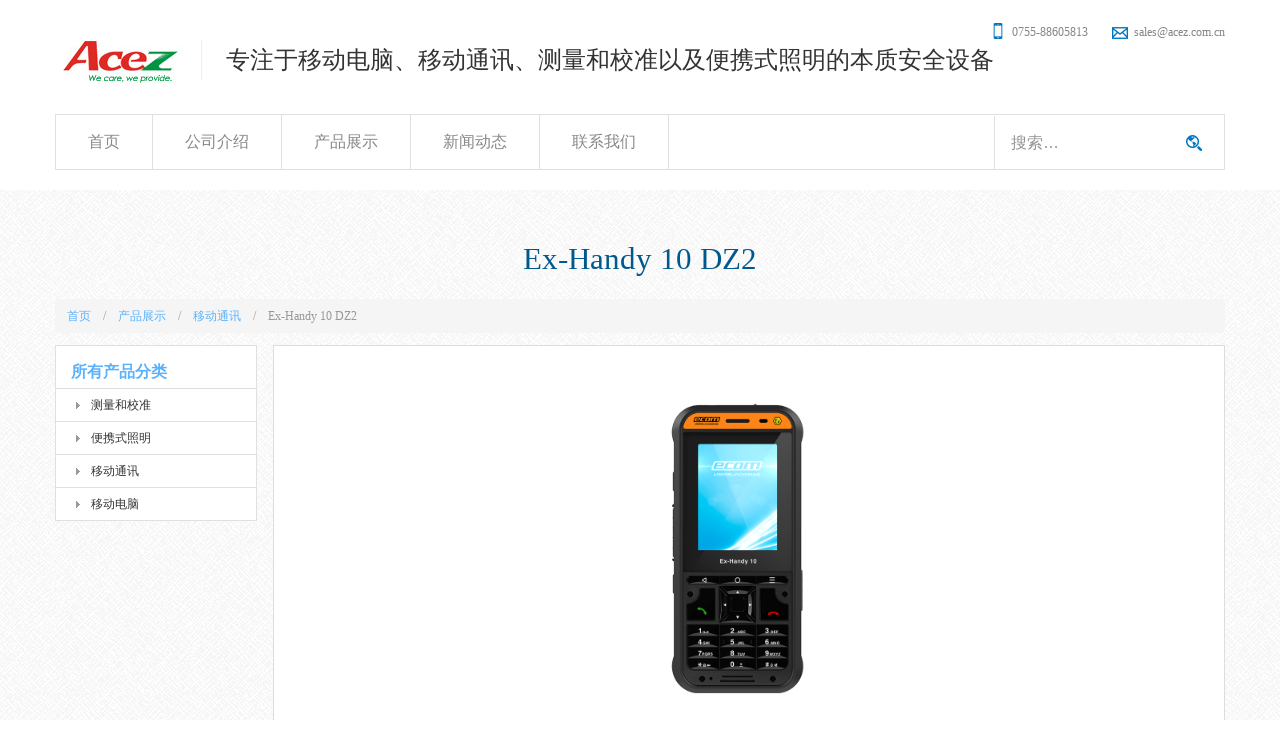

--- FILE ---
content_type: text/html; charset=UTF-8
request_url: http://www.ecom-ex.com.cn/products/ex-handy10dz
body_size: 5401
content:
<!DOCTYPE html>
<html lang="zh-CN">
<head>
	<meta http-equiv="Content-Type" content="text/html; charset=utf-8">
    <meta http-equiv="X-UA-Compatible" content="IE=edge,chrome=1" />
   	<title>Ex-Handy 10 DZ2_深圳市亿杰仪表有限公司</title>
	<meta name="description" content="可使用触摸屏和普通数字键盘的Ex-Handy 10。
Pepperl + Fuchs品牌ecom推出了Ex-Handy 10--新一代本安型4G / LTE功能手机，适用于各种应用 - 从纯通信到一键通或单独的工作人员保护。
采用Android 8.1操作系统的Ex-Handy 10是危险区域创新工业4.0应用的理想伴侣。 使用IP68和Gorilla®Glass，您可以在最恶劣的环境中操作Ex-Handy 10。 凭借5年的产品生命周期和全球防爆认证，可满足所有要求，为用户提供低风险投资。" />
	<meta name="keywords" content="Ex-Handy 10，ECOM，本安手机" />
	<meta name="author" content="文兴网络,http://www.wenxing.net" />
	<meta name="copyright" content="深圳市亿杰仪表有限公司,http://www.ecom-ex.com.cn" />
	<link rel="alternate" type="application/rss+xml" title="深圳市亿杰仪表有限公司 &raquo; Feed" href="http://www.ecom-ex.com.cn/feed" />
	<link rel="stylesheet" href="http://www.ecom-ex.com.cn/wp-content/themes/yijie2016/style.css" />
	<script src="http://www.ecom-ex.com.cn/wp-content/themes/yijie2016/js/jquery-1.7.1.min.js"></script>
	<script src="http://www.ecom-ex.com.cn/wp-content/themes/yijie2016/js/jq-diy.js"></script>
	<script src="http://www.ecom-ex.com.cn/wp-content/themes/yijie2016/js/slider.js"></script>
	<script src="http://www.ecom-ex.com.cn/wp-content/themes/yijie2016/js/jquery.jqzoom-core.js"></script>
	<!--[if lt IE 9]>
	<script src="http://www.ecom-ex.com.cn/wp-content/themes/yijie2016/js/html5.js"></script>
	<script src="http://www.ecom-ex.com.cn/wp-content/themes/yijie2016/js/DOMAssistantCompressed-2.7.4.js"></script>
	<script src="http://www.ecom-ex.com.cn/wp-content/themes/yijie2016/js/ie-css3.js"></script>
	<![endif]-->
	<!--[if lt IE 10]><script src="http://www.ecom-ex.com.cn/wp-content/themes/yijie2016/js/PIE.js"></script><![endif]-->
  </head>

<body class="products row2 inpage">
<header class="site-header">
    <div class="box">
	<div class="header-main">
	<a href="http://www.ecom-ex.com.cn/" rel="home"><img src="http://www.ecom-ex.com.cn/wp-content/uploads/2017/11/logo_acez.jpg" alt="深圳市亿杰仪表有限公司" id="logo" /></a>
    <div class="logoad"><p>专注于移动电脑、移动通讯、测量和校准以及便携式照明的本质安全设备</p>
</div>	<h1 class="site-title"><a href="http://www.ecom-ex.com.cn/" rel="home">深圳市亿杰仪表有限公司</a></h1>
	<h2 class="site-description">深圳市亿杰仪表有限公司成立于2004年，并注重在测量，控制、转换测量、纪录显示、标准校验器，致力于工业仪器和设备，从事专业销售商。</h2>
	<div class="head_c"><ul>
<li>0755-88605813</li>
<li><a href="mailto:sales@acez.com.cn">sales@acez.com.cn</a></li>
</ul>
</div>	</div><!-- /header-main -->

	<nav id="primary-navigation" class="site-navigation primary-navigation" role="navigation">
	<div class="menu-nav-container"><ul id="menu-nav" class="menu"><li id="menu-item-696" class="menu-item menu-item-type-custom menu-item-object-custom menu-item-696"><a href="/">首页</a></li>
<li id="menu-item-2585" class="menu-item menu-item-type-post_type menu-item-object-page menu-item-2585"><a href="http://www.ecom-ex.com.cn/about-us">公司介绍</a></li>
<li id="menu-item-698" class="menu-item menu-item-type-custom menu-item-object-custom menu-item-698"><a href="/products">产品展示</a></li>
<li id="menu-item-697" class="menu-item menu-item-type-taxonomy menu-item-object-category menu-item-697"><a href="http://www.ecom-ex.com.cn/news">新闻动态</a></li>
<li id="menu-item-695" class="menu-item menu-item-type-post_type menu-item-object-page menu-item-695"><a href="http://www.ecom-ex.com.cn/contact-us">联系我们</a></li>
</ul></div>	</nav>

	<div class="search">
  	    <div class="search-box"><form role="search" method="get" class="search-form" action="http://www.ecom-ex.com.cn/">
				<label>
					<span class="screen-reader-text">搜索：</span>
					<input type="search" class="search-field" placeholder="搜索&hellip;" value="" name="s" />
				</label>
				<input type="submit" class="search-submit" value="搜索" />
			</form></div>
	</div><!-- /search -->
	</div><!-- /box -->
</header><!-- /site-header -->
	
	
    <div class="banner-in">
<div class="banner-box">
</div><!--/banner-box-->
</div><!--/banner-in-->
	
	<div id="main" class="site-main box">

<header class="entry-header">
	<h1 class="entry-title">Ex-Handy 10 DZ2</h1></header><!-- .entry-header -->
    
<div class="breadcrumb-navxt css3">
<!-- Breadcrumb NavXT 5.1.0 -->
<a title="Go to 深圳市亿杰仪表有限公司." href="http://www.ecom-ex.com.cn" class="home">首页</a>　/　<span typeof="v:Breadcrumb"><a rel="v:url" property="v:title" title="转到 产品展示." href="http://www.ecom-ex.com.cn/products">产品展示</a></span>　/　<span typeof="v:Breadcrumb"><a rel="v:url" property="v:title" title="Go to the 移动通讯 分类 archives." href="http://www.ecom-ex.com.cn/prod-cat/ydtx">移动通讯</a></span>　/　<span typeof="v:Breadcrumb"><span property="v:title">Ex-Handy 10 DZ2</span></span></div><!--/breadcrumb-navxt-->

<div id="primary" class="content-area">
<div id="content" class="site-content" role="main">
<article id="post-2968" class="post-2968 products type-products status-publish has-post-thumbnail hentry prod_cat-ydtx">

<div class="entry-content prod-desc">
<div class="tab-content">
<div class="maximg"><img width="800" height="800" src="http://www.ecom-ex.com.cn/wp-content/uploads/2020/03/ex-handy_10_.png" class="attachment-full size-full wp-post-image" alt="ex-handy_10_dz2_teaser_1" srcset="http://www.ecom-ex.com.cn/wp-content/uploads/2020/03/ex-handy_10_.png 800w, http://www.ecom-ex.com.cn/wp-content/uploads/2020/03/ex-handy_10_-160x160.png 160w, http://www.ecom-ex.com.cn/wp-content/uploads/2020/03/ex-handy_10_-480x480.png 480w" sizes="(max-width: 800px) 100vw, 800px" /></div>
<h2>产品介绍</h2>
		<p><strong>适用于Zone 2和DIV 2的全新本安型4G / LTE Ex-Handy 10 DZ2</strong></p>
<p>可使用触摸屏和普通数字键盘的Ex-Handy 10。</p>
<p>Pepperl + Fuchs品牌ecom推出了Ex-Handy 10&#8211;新一代本安型4G / LTE功能手机，适用于各种应用 &#8211; 从纯通信到一键通或单独的工作人员保护。</p>
<p>采用Android 8.1操作系统的Ex-Handy 10是危险区域创新工业4.0应用的理想伴侣。 使用IP68和Gorilla®Glass，您可以在最恶劣的环境中操作Ex-Handy 10。 凭借5年的产品生命周期和全球防爆认证，可满足所有要求，为用户提供低风险投资。 </p>
<p>通过客户特定的配置和自定义，它还可以处理最苛刻的情况。</p>
<p><strong>特征</strong></p>
<ul>
<li>IP68  &#8211; 防尘和防水外壳+ MIL-STD-810G标准</li>
<li>1 / 21,2 / 22和1级/ 1区和2区的全球认证</li>
<li>在所有情况下都受到保护：按键通话（PTT）和单独工作人员保护（LWP）的特殊按钮</li>
<li>始终适用：即使在阳光直射和电池寿命长的情况下，显示屏也具有出色的可读性。</li>
</ul>
<p>远程扬声器麦克风（RSM）和耳机等组件拓展了新款Ex-Handy 10的应用范围，非常适合未来的工业物联网(IIoT)应用。</p>
<p>技术数据</p>
<table style="width: 834px;">
<tbody>
<tr>
<td style="width: 95px;">
<p>操作系统</p>
</td>
<td style="width: 727px;">
<p>Android™8.1</p>
</td>
</tr>
<tr>
<td style="width: 95px;">
<p>处理器</p>
</td>
<td style="width: 727px;">
<p>高通骁龙MSM8909平台</p>
</td>
</tr>
<tr>
<td style="width: 95px;">
<p>频段</p>
</td>
<td style="width: 727px;">
<p>4G LTE FDD:B1/B2/B3/B4/B5/B7/B8/B11/B12/B13/B20:B21/B25/B26/B28/B66/B71</p>
<p>4G LTE TDD: B38/B39/B40/B41</p>
<p>3G UMTS: 850/900/1700/1900/21002100MHz</p>
<p>2G GSM: 850/900/1800/1900MHz</p>
</td>
</tr>
<tr>
<td style="width: 95px;">
<p>WiFi</p>
</td>
<td style="width: 727px;">
<p>支持2.4 Ghz和5 Ghz</p>
<p>WiFi标准802.11 a / b / g / n / ac / e / k / r / h;</p>
</td>
</tr>
<tr>
<td style="width: 95px;">
<p>内存</p>
</td>
<td style="width: 727px;">
<p>2 GB RAM，16 GB ROM</p>
</td>
</tr>
<tr>
<td style="width: 95px;">
<p>用户内存</p>
</td>
<td style="width: 727px;">
<p>SD卡  128 GB</p>
</td>
</tr>
<tr>
<td style="width: 95px;">
<p>应用程序</p>
</td>
<td style="width: 727px;">
<p>通过Google Play Store认证</p>
</td>
</tr>
<tr>
<td style="width: 95px;">
<p>蓝牙</p>
</td>
<td style="width: 727px;">
<p>Bluetooth®4.2支持BLE（低功耗蓝牙）</p>
</td>
</tr>
<tr>
<td style="width: 95px;">
<p>短信，彩信</p>
</td>
<td style="width: 727px;">
<p>支持短信，彩信</p>
</td>
</tr>
<tr>
<td style="width: 95px;">
<p>GPS，NFC</p>
</td>
<td style="width: 727px;">
<p>GPS / A-GPS / Glonass /北斗/伽利略/ NFC</p>
</td>
</tr>
<tr>
<td style="width: 95px;">
<p>Email</p>
</td>
<td style="width: 727px;">
<p>EAS, Gmali, POP3, IMAP</p>
</td>
</tr>
<tr>
<td style="width: 95px;">
<p>电源</p>
</td>
<td style="width: 727px;">
<p>锂离子电池3.7V/3920 mAh /14.5WH</p>
</td>
</tr>
<tr>
<td style="width: 95px;">
<p>电池续航</p>
</td>
<td style="width: 727px;">
<p>待机时间600小时</p>
</td>
</tr>
<tr>
<td style="width: 95px;">
<p>环境温度</p>
</td>
<td style="width: 727px;">
<p>-20…+60℃</p>
</td>
</tr>
<tr>
<td style="width: 95px;">
<p>防护等级</p>
</td>
<td style="width: 727px;">
<p>IP68-防尘、防水，MIL-STD-810G</p>
</td>
</tr>
<tr>
<td style="width: 95px;">
<p>尺寸</p>
</td>
<td style="width: 727px;">
<p>148 x 67 x 24毫米</p>
</td>
</tr>
<tr>
<td style="width: 95px;">
<p>重量</p>
</td>
<td style="width: 727px;">
<p>约330克</p>
</td>
</tr>
<tr>
<td style="width: 95px;">
<p>专用按键</p>
</td>
<td style="width: 727px;">
<p>PTT/警报/电源/多功能/音量/用于Android功能的硬件按钮</p>
</td>
</tr>
<tr>
<td style="width: 95px;" rowspan="2">
<p>端口</p>
</td>
<td style="width: 727px;">
<p>3.5 mm插孔连接，带有特殊的Ecom安装解决方案</p>
</td>
</tr>
<tr>
<td style="width: 727px;">
<p>7针防水磁性USB 2.0连接器</p>
</td>
</tr>
<tr>
<td style="width: 95px;">
<p>显示屏尺寸</p>
</td>
<td style="width: 727px;">
<p>6.6cm (2.6英寸)</p>
</td>
</tr>
<tr>
<td style="width: 95px;">
<p>显示屏类型</p>
</td>
<td style="width: 727px;">
<p>超级抗冲击, 抗刮擦 Gorilla玻璃屏,可配戴手套及潮湿环境下操作</p>
</td>
</tr>
<tr>
<td style="width: 95px;">
<p>麦克风</p>
</td>
<td style="width: 727px;">
<p>双麦克风解决方案，含三种可选背景噪声抑制选项</p>
</td>
</tr>
<tr>
<td style="width: 95px;">
<p>扬声器</p>
</td>
<td style="width: 727px;">
<p>采用Gore防水透气式扬声器</p>
</td>
</tr>
<tr>
<td style="width: 95px;">
<p>摄像头</p>
</td>
<td style="width: 727px;">
<p>带自动对焦和LED闪光灯功能的800万像素后置摄像头</p>
</td>
</tr>
<tr>
<td style="width: 95px;">
<p>视频流</p>
</td>
<td style="width: 727px;">
<p>支持MP4,M4V,3GP,3G2,TS,WMV, ASF, AVI,FLV,MKV, WEBM</p>
</td>
</tr>
<tr>
<td style="width: 95px;">
<p>LED手电筒</p>
</td>
<td style="width: 727px;">
<p>有</p>
</td>
</tr>
</tbody>
</table>
<p>&nbsp;</p>
</div>
    
<div class="share"></div>

</div><!-- .entry-content -->
</article><!-- #post-## -->
  
<div class="related">
	<h2><span>您可能对这些产品有兴趣</span></h2>
	<ul class="relatedprod">
<li><a href="http://www.ecom-ex.com.cn/products/litecom_pro_" title="Lite Com Pro II本安型防爆头戴对讲机" class="thumbnail"><img width="380" height="380" src="http://www.ecom-ex.com.cn/wp-content/uploads/2016/07/litecom_pro_.jpg" class="attachment-medium size-medium wp-post-image" alt="litecom_pro_ii-grid" srcset="http://www.ecom-ex.com.cn/wp-content/uploads/2016/07/litecom_pro_.jpg 380w, http://www.ecom-ex.com.cn/wp-content/uploads/2016/07/litecom_pro_-160x160.jpg 160w" sizes="(max-width: 380px) 100vw, 380px" /></a><a href="http://www.ecom-ex.com.cn/products/litecom_pro_" title="Lite Com Pro II本安型防爆头戴对讲机" class="t">Lite Com Pro II本安型防爆头戴对讲机</a>
</li><li><a href="http://www.ecom-ex.com.cn/products/ex-tra_300-g" title="Ex-TRA300防爆隔音耳机" class="thumbnail"><img width="380" height="380" src="http://www.ecom-ex.com.cn/wp-content/uploads/2016/07/ex-tra_300-g.jpg" class="attachment-medium size-medium wp-post-image" alt="ex-tra_300-grid" srcset="http://www.ecom-ex.com.cn/wp-content/uploads/2016/07/ex-tra_300-g.jpg 380w, http://www.ecom-ex.com.cn/wp-content/uploads/2016/07/ex-tra_300-g-160x160.jpg 160w" sizes="(max-width: 380px) 100vw, 380px" /></a><a href="http://www.ecom-ex.com.cn/products/ex-tra_300-g" title="Ex-TRA300防爆隔音耳机" class="t">Ex-TRA300防爆隔音耳机</a>
</li><li><a href="http://www.ecom-ex.com.cn/products/ex_rsm_aurel" title="Ex-RSM Aurelis BT无线本安防爆蓝牙麦克风1区" class="thumbnail"><img width="380" height="380" src="http://www.ecom-ex.com.cn/wp-content/uploads/2016/07/ex_rsm_aurel.jpg" class="attachment-medium size-medium wp-post-image" alt="ex_rsm_aurelis_bt-grid" srcset="http://www.ecom-ex.com.cn/wp-content/uploads/2016/07/ex_rsm_aurel.jpg 380w, http://www.ecom-ex.com.cn/wp-content/uploads/2016/07/ex_rsm_aurel-160x160.jpg 160w" sizes="(max-width: 380px) 100vw, 380px" /></a><a href="http://www.ecom-ex.com.cn/products/ex_rsm_aurel" title="Ex-RSM Aurelis BT无线本安防爆蓝牙麦克风1区" class="t">Ex-RSM Aurelis BT无线本安防爆蓝牙麦克风1区</a>
</li><li><a href="http://www.ecom-ex.com.cn/products/aurelis-grid-2" title="本质安全扬声器麦克风-Ex-TRA 80* Aurelis" class="thumbnail"><img width="380" height="380" src="http://www.ecom-ex.com.cn/wp-content/uploads/2016/07/aurelis-grid.jpg" class="attachment-medium size-medium wp-post-image" alt="aurelis-grid" srcset="http://www.ecom-ex.com.cn/wp-content/uploads/2016/07/aurelis-grid.jpg 380w, http://www.ecom-ex.com.cn/wp-content/uploads/2016/07/aurelis-grid-160x160.jpg 160w" sizes="(max-width: 380px) 100vw, 380px" /></a><a href="http://www.ecom-ex.com.cn/products/aurelis-grid-2" title="本质安全扬声器麦克风-Ex-TRA 80* Aurelis" class="t">本质安全扬声器麦克风-Ex-TRA 80* Aurelis</a>
</li>	</ul>
</div><!--/related-->
</div><!-- #content -->
</div><!-- #primary -->

<aside id="secondary" class="widget" role="complementary">
  <nav class="aside-nav css3" >
    <h3>所有产品分类</h3>
  <ul>
  	<li class="cat-item cat-item-87"><a href="http://www.ecom-ex.com.cn/prod-cat/cltxz" >测量和校准</a>
</li>
	<li class="cat-item cat-item-86"><a href="http://www.ecom-ex.com.cn/prod-cat/bxszm" >便携式照明</a>
</li>
	<li class="cat-item cat-item-85"><a href="http://www.ecom-ex.com.cn/prod-cat/ydtx" >移动通讯</a>
</li>
	<li class="cat-item cat-item-84"><a href="http://www.ecom-ex.com.cn/prod-cat/yddn" >移动电脑</a>
</li>
  </ul>
</nav>
</aside><!-- #secondary -->
<br class="clear" />
</div><!-- #main -->

<footer id="colophon" class="site-footer">
<div class="box">
    <div class="menu-footnav-container"><ul id="menu-footnav" class="menu"><li id="menu-item-2594" class="menu-item menu-item-type-post_type menu-item-object-page menu-item-2594"><a href="http://www.ecom-ex.com.cn/about-us">公司介绍</a></li>
<li id="menu-item-2575" class="menu-item menu-item-type-custom menu-item-object-custom menu-item-2575"><a href="http://www.nkhome.com.cn/products">产品展示</a></li>
<li id="menu-item-2573" class="menu-item menu-item-type-taxonomy menu-item-object-category menu-item-2573"><a href="http://www.ecom-ex.com.cn/news">新闻动态</a></li>
<li id="menu-item-2531" class="menu-item menu-item-type-post_type menu-item-object-page menu-item-2531"><a href="http://www.ecom-ex.com.cn/contact-us">联系我们</a></li>
<li id="menu-item-2538" class="menu-item menu-item-type-post_type menu-item-object-page menu-item-2538"><a href="http://www.ecom-ex.com.cn/sitemap">网站地图</a></li>
</ul></div>    <div class="site-info">
        <p>深圳市亿杰仪表有限公司 版权所有　<a href="https://beian.miit.gov.cn/">粤ICP备05073898号</a><br /> 电话：0755-8860 5813　传真：0755-8860 6816　E-mail：<a href="mailto:sales@acez.com.cn">sales@acez.com.cn</a><br /> 地址：深圳市福田区华强北路赛格广场2105B</p>
    </div><!-- .site-info -->
    <script id="ebsgovicon" src="https://szcert.ebs.org.cn/govicons.js?id=3c87b6ed-ef42-46b1-a169-64724758c7ef&width=75&height=105&type=1" type="text/javascript" charset="utf-8"></script>    <div id="xml"><a href="http://www.ecom-ex.com.cn/sitemap.xml" target="_blank">Sitemap</a> | <a href="http://www.ecom-ex.com.cn/feed" target="_blank">RSS</a></div>
</div>
</footer><!-- #colophon -->
</body>
</html>
<!-- *´¨)
     ¸.•´¸.•*´¨) ¸.•*¨)
     (¸.•´ (¸.•` ¤ Comet Cache is Fully Functional ¤ ´¨) -->

<!-- Cache File Version Salt:       n/a -->

<!-- Cache File URL:                http://www.ecom-ex.com.cn/products/ex-handy10dz -->
<!-- Cache File Path:               /cache/comet-cache/cache/http/www-ecom-ex-com-cn/products/ex-handy10dz.html -->

<!-- Cache File Generated Via:      HTTP request -->
<!-- Cache File Generated On:       Jan 25th, 2026 @ 6:24 am UTC -->
<!-- Cache File Generated In:       0.55771 seconds -->

<!-- Cache File Expires On:         Feb 1st, 2026 @ 6:24 am UTC -->
<!-- Cache File Auto-Rebuild On:    Feb 1st, 2026 @ 6:24 am UTC -->

--- FILE ---
content_type: text/css
request_url: http://www.ecom-ex.com.cn/wp-content/themes/yijie2016/style.css
body_size: 14186
content:
/*
Theme Name: yijie2016
Author: wenxing
Author URI: http://www.wenxing.net/
*/
/**
 * Table of Contents:
 *
 * 1.0 - Reset
 * 2.0 - Repeatable Patterns
 * 3.0 - Basic Structure
 * 4.0 - Header
 * 5.0 - Navigation
 * 6.0 - Home/Content
 *   6.1 - Post Thumbnail
 *   6.2 - Entry Header
 *   6.3 - Entry Meta
 *   6.4 - Entry Content
 *   6.5 - Galleries
 *   6.6 - Post Formats
 *   6.7 - Post/Image/Paging Navigation
 *   6.8 - Attachments
 *   6.9 - Archives
 *   6.10 - Contributor Page
 *   6.11 - 404 Page
 *   6.12 - Full-width
 *   6.13 - Singular
 *   6.14 - Comments
 * 7.0 - Sidebar
 *   7.1 - Widgets
 *   7.2 - Content Sidebar Widgets
 * 8.0 - Footer
 * 9.0 - Featured Content
 * 10.0 - Media Queries
 * 11.0 - Print
 * -----------------------------------------------------------------------------
 */
/**
 * 1.0 Reset
 *
 *
 * -----------------------------------------------------------------------------
 */
html, body, div, span, applet, object, iframe, h1, h2, h3, h4, h5, h6, p, blockquote, pre, a, abbr, acronym, address, big, cite, code, del, dfn, em, font, ins, kbd, q, s, samp, small, strike, strong, sub, sup, tt, var, dl, dt, dd, ol, ul, li, fieldset, form, label, legend {
	border: 0;
	font-family: inherit;
	font-size: 100%;
	font-style: inherit;
	font-weight: inherit;
	margin: 0;
	outline: 0;
	padding: 0;
}
article,
aside,
details,
figcaption,
figure,
footer,
header,
hgroup,
nav,
section {
	display: block;
}
audio,
canvas,
video {
	display: inline-block;
	max-width: 100%;
}
html {
	overflow-x:hidden;
	overflow-y: scroll;
	-webkit-text-size-adjust: 100%;
	-ms-text-size-adjust:     100%;
}
body,
button,
input,
select,
textarea {
	color: #333;
	font-family: "宋体", Lato, sans-serif;
	font-size: 12px;
	line-height: 2em;
}
body{ background:url(images/bg.png);}
/*个别不同字体设置*/
.site-header,
.site-footer,
article.page,
.breadcrumb-navxt,
h1,
h2,
h3{font-family:"Microsoft Yahei";}
a {
	color: #333;
	text-decoration: none;
}
a:focus {
	outline: thin dotted;
}
a:hover,
a:active {
	outline: 0;
}
a:active,
a:hover {
	color: #00598e;
}
a:hover img{ filter:alpha(opacity=90); opacity:0.9;}
.fl{ float:left;}
.fr{ float:right;}
h1,
h2,
h3,
h4,
h5,
h6 {
	clear: both;
	font-weight: 700;
	margin: 36px 0 12px;
}
h1 {
	font-size: 26px;
	line-height: 1;
}
h2 {
	font-size: 24px;
	line-height: 1;
}
h3 {
	font-size: 22px;
	line-height: 1.0909090909;
}
h4 {
	font-size: 20px;
	line-height: 1.2;
}
h5 {
	font-size: 18px;
	line-height: 1.3333333333;
}
h6 {
	font-size: 16px;
	line-height: 1.5;
}
address {
	font-style: italic;
	margin-bottom: 24px;
}
abbr[title] {
	border-bottom: 1px dotted #2b2b2b;
	cursor: help;
}
b,
strong {
	font-weight: 700;
}
cite,
dfn,
em,
i {
	font-style: italic;
}
mark,
ins {
	background: #fff9c0;
	text-decoration: none;
}
p {
	margin-bottom: 24px;
}
code,
kbd,
tt,
var,
samp,
pre {
	font-family: monospace, serif;
	font-size: 15px;
	-webkit-hyphens: none;
	-moz-hyphens:    none;
	-ms-hyphens:     none;
	hyphens:         none;
	line-height: 1.6;
}
pre {
	border: 1px solid rgba(0, 0, 0, 0.1);
	-webkit-box-sizing: border-box;
	-moz-box-sizing:    border-box;
	box-sizing:         border-box;
	margin-bottom: 24px;
	max-width: 100%;
	overflow: auto;
	padding: 12px;
	white-space: pre;
	white-space: pre-wrap;
	word-wrap: break-word;
}
blockquote,
q {
	-webkit-hyphens: none;
	-moz-hyphens:    none;
	-ms-hyphens:     none;
	hyphens:         none;
	quotes: none;
}
blockquote:before,
blockquote:after,
q:before,
q:after {
	content: "";
	content: none;
}
blockquote {
	color: #767676;
	font-size: 19px;
	font-style: italic;
	font-weight: 300;
	line-height: 1.2631578947;
	margin-bottom: 24px;
}
blockquote cite,
blockquote small {
	color: #2b2b2b;
	font-size: 16px;
	font-weight: 400;
	line-height: 1.5;
}
blockquote em,
blockquote i,
blockquote cite {
	font-style: normal;
}
blockquote strong,
blockquote b {
	font-weight: 400;
}
small {
	font-size: smaller;
}
big {
	font-size: 125%;
}
sup,
sub {
	font-size: 75%;
	height: 0;
	line-height: 0;
	position: relative;
	vertical-align: baseline;
}
sup {
	bottom: 1ex;
}
sub {
	top: .5ex;
}
dl {
	margin-bottom: 24px;
}
dt {
	font-weight: bold;
}
dd {
	margin-bottom: 24px;
}
ul,
ol {
	list-style: none;
}
article ul,
article ol {
	list-style: none;
	margin: 0 0 24px 20px;
}
article ul {
	list-style: disc;
}
article ol {
	list-style: decimal;
}
article li > ul,
article li > ol {
	margin: 0 0 0 20px;
}
img {
	border: 0;
}
figure {
	margin: 0;
}
fieldset {
	border: 1px solid rgba(0, 0, 0, 0.1);
	margin: 0 0 24px;
	padding: 11px 12px 0;
}
legend {
	white-space: normal;
}
button,
input,
select,
textarea {
	-webkit-box-sizing: border-box;
	-moz-box-sizing:    border-box;
	box-sizing:         border-box;
	font-size: 100%;
	margin: 0;
	max-width: 100%;
	vertical-align: baseline;
}
button,
input {
	line-height: normal;
}
input,
textarea {
	background-image: -webkit-linear-gradient(hsla(0,0%,100%,0), hsla(0,0%,100%,0)); /* Removing the inner shadow, rounded corners on iOS inputs */
}
button,
html input[type="button"],
input[type="reset"],
input[type="submit"] {
	-webkit-appearance: button;
	cursor: pointer;
}
button[disabled],
input[disabled] {
	cursor: default;
}
input[type="checkbox"],
input[type="radio"] {
	padding: 0;
}
input[type="search"] {
	-webkit-appearance: textfield;
}
input[type="search"]::-webkit-search-decoration {
	-webkit-appearance: none;
}
button::-moz-focus-inner,
input::-moz-focus-inner {
	border: 0;
	padding: 0;
}
textarea {
	overflow: auto;
	vertical-align: top;
}
table,
th,
td {
	/*border: 1px solid rgba(0, 0, 0, 0.1);*/
	border-color:#ccc;
}
table {
	border-collapse:collapse;
	margin-bottom: 24px;
	width: 100%;
}
caption,
th,
td {
	font-weight: normal;
	text-align: left;
}
th {
	font-weight: bold;
}
del {
	color: #767676;
}
hr {
	background-color: rgba(0, 0, 0, 0.1);
	border: 0;
	height: 1px;
	margin-bottom: 23px;
}
/* Support a widely-adopted but non-standard selector for text selection styles
 * to achieve a better experience. See http://core.trac.wordpress.org/ticket/25898.
 */
/* 
::selection {
	background: #24890d;
	color: #fff;
	text-shadow: none;
}
::-moz-selection {
	background: #24890d;
	color: #fff;
	text-shadow: none;
}*/
/**
 * 2.0 Repeatable Patterns
 * -----------------------------------------------------------------------------
 */
/* Input fields */
input,
textarea {
	border: 1px solid rgba(0, 0, 0, 0.1);
	border-radius: 2px;
	color: #2b2b2b;
	padding: 8px 10px 7px;
}
textarea {
	width: 100%;
}
input:focus,
textarea:focus {
	border: 1px solid rgba(0, 0, 0, 0.3);
	outline: 0;
}
/* Buttons */
button,
.button,
input[type="button"],
input[type="reset"],
input[type="submit"] {
	background-color: #24890d;
	border: 0;
	border-radius: 2px;
	color: #fff;
	font-size: 12px;
	font-weight: 700;
	padding: 0;
	text-transform: uppercase;
	vertical-align: bottom;
}
button:hover,
button:focus,
.button:hover,
.button:focus,
input[type="button"]:hover,
input[type="button"]:focus,
input[type="reset"]:hover,
input[type="reset"]:focus,
input[type="submit"]:hover,
input[type="submit"]:focus {
	background-color: #009586;
	color: #fff;
}
button:active,
.button:active,
input[type="button"]:active,
input[type="reset"]:active,
input[type="submit"]:active {
	background-color: #55d737;
}
.search-field {
	width: 100%;
}
.search-submit {
	display: none;
}
/* Placeholder text color -- selectors need to be separate to work. */
::-webkit-input-placeholder {
	color: #939393;
}
:-moz-placeholder {
	color: #939393;
}
::-moz-placeholder {
	color: #939393;
	opacity: 1; /* Since FF19 lowers the opacity of the placeholder by default */
}
:-ms-input-placeholder {
	color: #939393;
}
/* Responsive images. Fluid images for posts, comments, and widgets */
.comment-content img,
.entry-content img,
.entry-summary img,
.widget img,
.wp-caption {
	max-width: 100%;
	height:auto;
}
/**
 * Make sure images with WordPress-added height and width attributes are
 * scaled correctly.
 */
.comment-content img[height],
.entry-content img,
.entry-summary img,
img[class*="align"],
img[class*="wp-image-"],
img[class*="attachment-"] {
	height:auto;
}
img.size-full,
img.size-large,
.wp-post-image,
.post-thumbnail img {
	height:auto;
	max-width: 100%;
}
/* Make sure embeds and iframes fit their containers */
embed,
iframe,
object,
video {
	margin-bottom: 24px;
	max-width: 100%;
}
p > embed,
p > iframe,
p > object,
span > embed,
span > iframe,
span > object {
	margin-bottom: 0;
}
/* Alignment */
.clear{ clear:both; font:0/0 ""; height:0; zoom:1; }
.alignleft {
	float: left;
}
.alignright {
	float: right;
}
.aligncenter {
	display: block;
	margin-left: auto;
	margin-right: auto;
}
blockquote.alignleft,
figure.wp-caption.alignleft,
img.alignleft {
	margin: 7px 24px 7px 0;
}
.wp-caption.alignleft {
	margin: 7px 14px 7px 0;
}
blockquote.alignright,
figure.wp-caption.alignright,
img.alignright {
	margin: 7px 0 7px 24px;
}
.wp-caption.alignright {
	margin: 7px 0 7px 14px;
}
blockquote.aligncenter,
img.aligncenter,
.wp-caption.aligncenter {
	margin-top: 7px;
	margin-bottom: 7px;
}
.site-content blockquote.alignleft,
.site-content blockquote.alignright {
	border-top: 1px solid rgba(0, 0, 0, 0.1);
	border-bottom: 1px solid rgba(0, 0, 0, 0.1);
	padding-top: 17px;
	width: 50%;
}
.site-content blockquote.alignleft p,
.site-content blockquote.alignright p {
	margin-bottom: 17px;
}
.wp-caption {
	margin-bottom: 24px;
}
.wp-caption img[class*="wp-image-"] {
	display: block;
	margin: 0;
}
.wp-caption {
	color: #767676;
}
.wp-caption-text {
	-webkit-box-sizing: border-box;
	-moz-box-sizing:    border-box;
	box-sizing:         border-box;
	font-size: 12px;
	font-style: italic;
	line-height: 1.5;
	margin: 9px 0;
}
div.wp-caption .wp-caption-text {
	padding-right: 10px;
}
div.wp-caption.alignright img[class*="wp-image-"],
div.wp-caption.alignright .wp-caption-text {
	padding-left: 10px;
	padding-right: 0;
}
.wp-smiley {
	border: 0;
	margin-bottom: 0;
	margin-top: 0;
	padding: 0;
}
/* Assistive text */
.screen-reader-text {
	clip: rect(1px, 1px, 1px, 1px);
	position: absolute;
}
.screen-reader-text:focus {
	background-color: #f1f1f1;
	border-radius: 3px;
	box-shadow: 0 0 2px 2px rgba(0, 0, 0, 0.6);
	clip: auto;
	color: #21759b;
	display: block;
	font-size: 14px;
	font-weight: bold;
	height: auto;
	line-height: normal;
	padding: 15px 23px 14px;
	position: absolute;
	left: 5px;
	top: 5px;
	text-decoration: none;
	text-transform: none;
	width: auto;
	z-index: 100000; /* Above WP toolbar */
}
.hide {
	display: none;
}
/**
 * 3.0 Basic Structure
 * -----------------------------------------------------------------------------
 */
.site { position: relative; width:1000px; margin:0 auto;}
.main-content {
	width: 100%;
}
.box{ margin:0 auto; position:relative; }

/**
 * 4.0 Header
 * -----------------------------------------------------------------------------
 */
/* Ensure that there is no gap between the header and
	 the admin bar for WordPress versions before 3.8. */
.site-header {	position: relative;	z-index: 9; background-color:#fff; padding-bottom:20px;}
.site-header p{ margin:0; }
.site-description {
	display: none;
	font-size: 12px;
	font-weight: 400;
	line-height: 1.5;
}
.header-main {overflow:hidden; padding:40px 0 30px 0;}
.site-title {
	float: left;
	font-size: 18px;
	font-weight: 700;
	line-height: 48px;
	margin: 0;
	display:none;
}
#logo{ float:left;}
.logoad{ float:left; margin:0 0 0 18px; border-left:solid #eee 1px; font:24px/40px "Microsoft Yahei"; padding-left:24px;}
.head_c{ position:absolute; right:0; top:20px; color:#888;}
.head_c a{color:#888;}
.head_c li{ float:left; margin-left:2em;}
.head_c li:before{ float:left;display:block; content:""; width:16px; height:16px; margin-right:.5em;}
.head_c li:first-child:before{margin-top:3px;  background:url(images/call.png) no-repeat;}
.head_c li:nth-child(2):before{margin-top:5px; background:url(images/msg.png) no-repeat;}
/*Focus*/
.banner{ height:420px; position:relative;}
.banner img{ display:block; margin:0 auto; max-width:1170px; }
#slide_text { width:600px; position:absolute; z-index:2; bottom:10px; left:50%; margin-left:-300px; text-align:center;}
#slide_text ul {list-style-type:none; margin:0; padding:0;}
#slide_text ul li { display:inline-block; width:12px; height:12px; margin:0 3px; cursor:pointer; text-align:center; background-color:#aaa; border:solid #fff 1px; text-indent:-50px; overflow:hidden; border-radius:7px; *display:inline; zoom:1; }
#slide_text ul li.cur{ background-color:#81ceff; }
#slide_list a{ display:none; position:absolute; height:420px; width:100%; overflow:hidden; left:0;}

.banner-in{ position:relative; height:300px; overflow:hidden; display:none;}
.banner-in img{ max-width:100%; display:block; margin:0 auto; }
.banner-box{ }
/* Search in the header */
.search{ overflow:hidden; height:54px; padding:0 10px; position:absolute; right:0; bottom:0;}
.hotkey{ float:left; color:#666; line-height:32px; display:none; }
.hotkey a{ color:#666;}
.hotkey a:hover{ color:#047EC4;}
.search-box {width:220px; height:54px;border-left:solid #e0e0e0 1px; overflow:hidden;}
.search-box .search-form{ height:34px; margin-top:10px; background:url(images/search1.png) no-repeat 188px center;}
.search-box .search-field {
	background-color: #fff;
	border: 0;
	float: left;
	font-size: 16px;
	padding:0;
	width: 160px;
	height:34px;
	line-height:34px;
	margin:0 0 0 16px;
}
.search-box .search-submit {
	display:block;
	border: 0;
	float: right;
	font-size: 12px;
	padding:0;
	width: 40px;
	height:34px;
	background:none;
	text-indent:-999px;
	overflow:hidden;
}
.search-box input[type="submit"]:hover,
.search-box input[type="submit"]:focus { background:none;}
.search-box ul{ float:left; margin:0; list-style:none; }
.search-box li{ float:left; margin-right:8px;}
.search-box li a{ display:block; width:32px; height:32px; line-height:32px; font-size:13px; text-align:center; background-color:#C8CFD2; color:#fff; border-radius:32px; }
.search-box li a:hover{ background-color:#01ADA1; }
.search-box a:hover img{filter:none;}
.search-box .screen-reader-text{ display:none;}


/**
 * 5.0 Navigation
 * -----------------------------------------------------------------------------
 */
.site-navigation{ clear:both; background-color:#fff; border:solid #e0e0e0 1px;}
.menu-nav-container{ height:54px; }
.site-navigation ul{list-style: none; margin:0; padding:0;}
.site-navigation ul.menu {}
.site-navigation li { float:left; line-height:54px; position:relative; border-right:solid #e0e0e0 1px;}
.site-navigation li:first-child{ background:none;}
.site-navigation ul ul {
	display:none;
	position:absolute;
	width:100%;
	top:100%;
	left:0;
	background-color:#eee;
	padding:20px 0;
	text-align:center;
}
.site-navigation a {
	color: #888;
	display: block;
	text-transform: uppercase;
	font:16px/54px "Microsoft Yahei";
	text-align:center;
	padding:0 2em;
}
.site-navigation a:hover{ color:#fff; background-color:#81ceff; }
.site-navigation .current-menu-item a,
.site-navigation .current-menu-parent a { color:#fff; background-color:#00598e; }

.prodNav{ background-color:#fff; padding:1em 2em; margin-bottom:2em; overflow:hidden; border-bottom:solid #eee 5px;}
.prodNav h3{ font-size:16px; margin:1em 0; color:#5bb2fc;}
.prodNav ul{list-style: disc; margin-left:2em;}
.prodNav li{ float:left; width:20%;}

/**
 * 6.0 Home
 * -----------------------------------------------------------------------------
 */
.ico{ display:inline-block; *display:inline; zoom:1; width:12px; height:12px; margin:0 10px; background:url(images/i_t.png) no-repeat 0 -24px;}
.home .more{ position:absolute; right:10px; top:15px; font:12px/24px ""; color:#2686C4; background:url(images/more.png) no-repeat; width:49px; height:15px; text-indent:-99px; overflow:hidden;}
.home .more-link{ float:right; clear:both; display:inline-block; font:14px/24px ""; color:#2686C4; margin-top:20px; }
.home .more:hover,
.home .more-link:hover{ color:#DF4C51;}
.zt{ position:relative; overflow:hidden;}
.zt h2{ margin:0; height:38px; background:url(images/fgx_2.jpg) repeat-x 0 bottom; margin-bottom:20px; color:#555; font-size:16px; line-height:38px; padding-bottom:2px;}
.zt h2 a{ border-bottom:solid #2787C4 1px; display:inline-block; padding:0 10px; font:13pt/38px "Microsoft Yahei"; color:#2787C4; }
/* ad */
.ad{ margin:10px 0;}
.ad1{ background-color:#00598e; margin:30px 0; padding:3em 0; color:#fff; font-family:"Times New Roman", Times, serif; text-align:center;}
.ad1 h2{ font-size:24px; line-height:1.8em; font-weight:normal; margin:0;}
.ad1 p{ margin:0; font-size:1.2em;}

.p1{ overflow:hidden; margin:20px 0; }
.p1 .inbox{ overflow:hidden; background-color:#eee; padding:10px; }
.p1 h2{ color:#673A00;}
.p1 h2 .ico{ background-position:0 0;}
.prodnav{ float:left; width:180px; min-height:372px; background-color:#EEA60B; }
.prodnav h3{margin:0; height:38px; border-bottom:solid #F1B83C 1px; color:#331C00; font-size:16px; line-height:38px;}
.prodnav h3 .ico{ background-position:0 -12px; margin-left:18px;}
.prodnav ul{ border-top:solid #A67408 1px;list-style:none; margin:0; padding:16px 0 0;}
.prodnav li{ border-bottom:solid #F1B83C 1px;}
.prodnav li a{ color:#331C00; line-height:32px; display:block; padding-left:18px;}
.prodnav li a:hover{ color:#ff0; background-color:#035889;}
.home-prod{ float:right; width:950px; }
.home-prod ul{ list-style:none; margin:0; padding:0; }
.home-prod li{ float:left; width:20%; text-align:center; margin-bottom:1em; }
.home-prod li:nth-child(5n+1){ margin:0; clear:left;}
.home-prod li img{ display:block; width:160px; height:160px; margin:0 auto .5em auto;}
.home-prod li strong{ font-weight:normal;}

.p2{ overflow:hidden; margin-bottom:40px; }
.p2 img{ display:block;}
.p2 .bottom{ text-align:center;}
.p2 a.css3{ display:inline-block; *display:inline; zoom:1; width:200px; height:52px; font:20px/52px "Microsoft Yahei"; color:#fff; text-align:center; background-color:#E18B07; border-radius:5px; margin:0 6px;}
.p2 a.btn2{ background-color:#8B7E10;}
.p2 a.css3:hover{filter:alpha(opacity=90); opacity:0.9;}
/* flexslider */
.flexslider .slides{zoom:1;}
.flex-direction-nav a{width:32px;height:32px;line-height:99em;overflow:hidden;margin:-16px 0 0;display:block;background:url(images/ad_ctr.png) no-repeat;position:absolute;top:50%;z-index:10;cursor:pointer; /*opacity:0;filter:alpha(opacity=0);*/-webkit-transition:all .3s ease;}
.flex-direction-nav .flex-next{background-position:-40px 0px;right:-45px;}
.flex-direction-nav .flex-prev{left:-45px;}
.flexslider:hover .flex-next{opacity:0.8;filter:alpha(opacity=25);}
.flexslider:hover .flex-prev{opacity:0.8;filter:alpha(opacity=25);}
.flexslider:hover .flex-next:hover, .flexslider:hover .flex-prev:hover{opacity:1;filter:alpha(opacity=50); background-position:0 bottom; }
.flexslider:hover .flex-next:hover{ background-position:-40px bottom;}
.flex-control-nav{width:100%;position:absolute; bottom:10px;text-align:center; padding:0;}
.flex-control-nav li{margin:0 5px;display:inline-block;zoom:1;*display:inline;}
.flex-control-paging li a{background:url(images/dot.png) no-repeat 0 -16px;display:block;height:16px;overflow:hidden;text-indent:-99em;width:16px;cursor:pointer;}
.flex-control-paging li a.flex-active{background-position:0 0;}
/*分割线*/
.fgx{ clear:both; height:30px; background:url(images/fgx.png) no-repeat;}

.about{ float:left; width:45%;}
.about img{ float:left; width:266px; height:195px; border:solid #fff 2px; margin-right:20px; }
.about p{ margin:0; text-indent:24px;}

.news{ float:right; width:45%;}
.news .top1{ text-align:center; border-bottom:dashed #bbb 1px; padding-bottom:10px; margin-bottom:20px;}
.news .top1 img{ display:block; margin:0 auto; width:340px; height:180px; margin-bottom:10px;}
.news .top1 a.t{ color:#047EC4; font-weight:bold;}
.news .top1 a.t:hover{ color:#ff8000;}
.news ul{ list-style:none; margin:0; }
.news li{ font-size:12px; line-height:24px;}
.news li time{ float:left; color:#666; margin-right:15px; }


/**
 * 6.1 Content
 * -----------------------------------------------------------------------------
 */
.content-area{float:right; width:950px; min-height:300px; position:relative;}
.products .content-area{ background-color:#fff; padding:2em 0; border:solid #ddd 1px;}
.site-content{ overflow:hidden; font-size:14px;}

.cat-list{ }
/* related */
.related{ overflow:hidden; margin:0 30px;}
.related h2{ font-weight:normal; font-size:14px; line-height:40px; margin:30px 0 50px 0; text-align:center; border-bottom:dashed #999 1px; height:20px; }
.related h2 span{ display:inline-block; padding:0 50px; background-color:#fff;}
.related ul{ margin:0 0 10px 0; padding:0; list-style:none; overflow:hidden;}
.relatedprod li{ float:left; width:25%; *width:24.8%; text-align:center;}
.relatedprod li a.thumbnail{display:block; margin:0 auto 5px auto; width:200px; height:200px; overflow:hidden;}
.relatedprod li img{ display:block; margin:0 auto; width:auto; height:200px; max-width:100%;}
/*pagenav*/
.wp-pagenavi{clear:both; margin:20px; line-height:36px; overflow:auto; zoom:1; color:#555; overflow:hidden; }
.wp-pagenavi a,.wp-pagenavi span{ display:inline-black; *display:inline; zoom:1; padding: 8px 10px; margin: 1px;  text-decoration: none; background-color:#ddd; }
.wp-pagenavi a{color:#0775BB;}
.wp-pagenavi a:hover,
.wp-pagenavi span.current{ background:#047EC4; color:#fff; font-weight:bold; }
/* breadcrumb-navxt */
.breadcrumb-navxt{ margin:1em 0; line-height:24px; color:#999; overflow:hidden; background-color:#f5f5f5; border-radius:4px; padding:5px 1em; }
.breadcrumb-navxt a{color:#5bb2fc;}
.breadcrumb-navxt a:hover{ color:#2686C4;}
/* 相册 */
.album{ overflow:hidden; text-align:center; margin-bottom:20px;}
.album .bigimg{ height:400px; overflow:hidden; margin:10px 20px; background-color:#fff; border:solid #ccc 1px; padding:10px;}
.album .bigimg img{ display:block; height:400px; margin:0 auto;}
.album .album-list{ display:inline-block; *display:inline; zoom:1;}
.album .album-list img{ float:left; width:100px; height:75px; margin:0 8px 8px 0; background-color:#fff; padding:2px; border:solid #ccc 1px;}
.album .album-list a.cur img{ border-color:#ff8000; border-width:2px;}
.album img{ max-width:none;}
/* Post/Image/Paging Navigation  */
.image-navigation {
	margin: 24px auto 48px;
	max-width: 500px;
	padding: 0 10px;
}
.image-navigation .previous-image,
.image-navigation .next-image {
	border-bottom: 1px solid rgba(0, 0, 0, 0.1);
	padding: 11px 0 12px;
	width: 100%;
}
/*.post-navigation .meta-nav {
	color: #767676;
	display: block;
	font-size: 12px;
	font-weight: 900;
	text-transform: uppercase;
	float:left;
	 width:54px;
	 height:40px;
	 background:url(images/arr.gif) no-repeat;
	 text-indent:-999px;
	 overflow:hidden;
	 margin:0 20px 0 10px;
}
.post-navigation .meta-nav-r{ float:right; background-position:right 0;margin:0 10px 0 20px; text-align:left;}*/
.post-navigation .prev{ text-align:right; float:right;}
.post-navigation .next{ }
.post-navigation a,
.image-navigation a {
	display: block;
	font-size: 12px;
	line-height: 1.7142857142;
	text-transform: none;
	color:#683A00;
}
.post-navigation a:hover,
.image-navigation a:hover {
	color:#E18B07;
}
.nav-links {
	word-wrap: break-word;
	overflow:hidden;
	border-top:solid #ddd 1px;
	/*border-bottom:solid #ddd 1px;*/
	padding:0 20px;
}
.nav-links a{ float:left; width:50%; border:none; line-height:30px;}
.nav-links a[rel=prev]{ text-align:right; float:right; }
.post-navigation{ margin:10px 0; max-width:none; clear:both;}
/* Paging Navigation */
.paging-navigation {
	border-top: 5px solid #000;
	margin: 48px 0;
}
.paging-navigation .loop-pagination {
	margin-top: -5px;
	text-align: center;
}
.paging-navigation .page-numbers {
	border-top: 5px solid transparent;
	display: inline-block;
	font-size: 14px;
	font-weight: 900;
	margin-right: 1px;
	padding: 7px 16px;
	text-transform: uppercase;
}
.paging-navigation a {
	color: #2b2b2b;
}
.paging-navigation .page-numbers.current {
	border-top: 5px solid #24890d;
}
.paging-navigation a:hover {
	border-top: 5px solid #41a62a;
	color: #2b2b2b;
}
/*Search list*/
.sli{ clear:both; border-bottom:dashed #ccc 1px; padding-bottom:10px; margin-bottom:10px; zoom:1; overflow:hidden;}
.sli h2{ display:inline-block; font:18px/24px ""; margin:0; clear:none;}
.sli p{ margin:0; color:#999;}
.sli span{ color:#090; display:block; }
.sli img{ float:right; width:160px; margin:0 20px; padding:2px; border:solid #ddd 1px;}
/* list */
.list{ list-style:none; margin:0; }
.list li{ font-size:12px; line-height:30px; border-bottom:dashed #ccc 1px;}
.list li a{ background:url(images/i_3j.gif) no-repeat 10px center; padding-left:25px; display:inline-block; zoom:1; }
/* solution */
.solution h1{ border-bottom:solid #229F97 1px; height:18px; font-size:24px; text-align:center; width:560px; margin:0 auto 30px auto; }
.solution h1 span{ display:inline-block; background-color:#fff; padding:0 30px;}
.solution ul{ list-style:none; margin:0 0 30px 0;  overflow:hidden; border-bottom:dashed #333 1px; padding-bottom:20px; }
.solution li{ float:left; margin-right:22px; position:relative; border:solid #229F97 1px; border-bottom-left-radius:12px; border-bottom-right-radius:12px; overflow:hidden; width:316px;}
.solution li:last-child{ margin:0;}
.solution li img{ display:block; position:relative; z-index:-1; }
.solution a.t strong{ display:block; position:absolute; bottom:0; background-color:#229F97; color:#fff; text-align:center; line-height:32px; text-align:center; width:100%; font-size:18px; font-weight:normal; border-bottom-left-radius:8px; border-bottom-right-radius:8px; display:none; }
.solution a.t:hover strong,
.solution .cur a.t strong{ display:block;}
.solution p{ color:#666;}
/* img-t-desc */
.img-t-desc{ list-style:none; margin:0; }
.img-t-desc li{ padding:20px 0; overflow:hidden; }
.img-t-desc li img{ display:block; width:100%; }
.img-t-desc a.thumbnail{float:left; margin-right:2em; width:480px; height:200px; overflow:hidden;}
.img-t-desc a.t{ font-size:18px; line-height:24px;  }
.img-t-desc a.t:hover{}
.img-t-desc p{ color:#666; margin:1em 0; font-family:"宋体"; font-size:12px; line-height:2em;}
.img-t-desc .meta{ color:#666; clear:both; border-top:dashed #888 1px; border-bottom:dashed #888 1px; margin-top:20px; font-size:12px; line-height:2em; font-family:"宋体";}
.img-t-desc a.more{ font-family:"宋体"; display:inline-block; padding:0 1em; background-color:#81ceff; color:#fff;}
.img-t-desc a.more:hover{ background-color:#00598e;}
/* service */
.service{ float:left; width:600px; overflow:hidden; border:solid #ddd 1px; padding:10px; margin-bottom:24px;}
.service-1{ float:right; width:340px;}
.service h2{ font-size:24px; line-height:1.5em; font-weight:normal; margin:10px 0; }
.service h2 a{ color:#7A878F; }
.service h2 a:hover{ color:#085196;}
.service ul{ margin:0; list-style:none;}
.service li{ padding:12px 20px 12px 12px; overflow:hidden; margin-bottom:5px; background-color:#f2f2f2;}
.service li:hover{ background-color:#f8f8f8;}
.service li img{ float:left; margin-right:20px; width:124px;}
.service li a.t{ font-size:16px; line-height:2em; color:#085196;}
.service li a.t:hover{ color:#f90;}
.service li p{ margin:0; line-height:1.5em; color:#666;}
.service .more{ float:right; font-size:14px; line-height:2em; margin-right:20px; color:#999; }
.service .more:hover{ color:#085196;}
.service-1 li{ position:relative; padding:5px; padding-left:70px}
.service-1 li a.thumb{ position:absolute; left:0; top:0; display:block; width:50px; height:100%; background:#DDE6EA url(images/i_down.png) no-repeat center center;}
.service-1 li a.thumb:hover{ background-color:#f90;}
.service-1 li a.thumb img{ display:none;}
/* 展会列表 */
.serv-list{ margin:0; list-style:none;}
.serv-list li{ padding:30px 0 ; overflow:hidden; border-bottom:solid #333 1px;}
.serv-list li:first-child{ padding-top:0;}
.serv-list li img{ float:left; margin-right:40px; width:180px;}
.serv-list li a.t{ font-size:16px; line-height:2em; color:#019187;}
.serv-list li a.t:hover{ color:#f90;}
.serv-list li p{ margin:0; line-height:2em; color:#666;}
.zh-meta{ border-bottom:solid #333 1px; padding:0 0 20px 0; margin-bottom:30px; font:14px/2em ""; color:#019187;}
.zh-meta p{ margin:0; }
/* 帮助列表 */
.help-list{ margin:0; list-style:none;}
.help-list .q,
.help-list .a{ display:inline-block; *display:inline; *zoom:1; width:22px; height:22px; color:#fff; background-color:#333; text-align:center; line-height:22px; position:absolute; left:0;}
.help-list .a{ background-color:#8B7E10;}
.help-list dt,
.help-list dd{ padding-left:34px; position:relative;}
.help-list dd{ border-bottom:dashed #bbb 1px; line-height:18px; margin:5px 0 10px 0; padding-bottom:10px;}
.help-list dd p{ margin:0; }
/* 下载列表 */
.down-list{ margin:0; list-style:none;}
.down-list li{ float:left; width:418px; position:relative; padding:5px; padding-left:70px; background-color:#fff; margin-bottom:10px; margin-left:10px;border: solid #ccc 1px; overflow:hidden; line-height:20px;}
.down-list li:nth-child(odd){ margin-left:0;}
.down-list li:hover{ border-color:#2686C4;}
.down-list li a.t{ font-size:14px; line-height:2em; font-weight:bold; }
.down-list li a.t:hover{}
.down-list li a.btn{ position:absolute; left:0; top:0; display:block; width:50px; height:100%; background:#eee url(images/i_download.png) no-repeat center center; text-indent:-999px; overflow:hidden;border-right: solid #ccc 1px; }
.down-list li a.btn:hover{ background-color:#fff;}
.down-list li p{ margin:0; color:#666; }
.down-list li .size{ color:#999; text-transform:uppercase; font-size:12px;}
/* prodlist */
.site-content .prodlist{ font-size:12px;}
.prodlist{ list-style:none; margin:0; overflow:hidden; }
.prodlist li{ float:left; width:25%; *width:24.8%; text-align:center; margin-bottom:10px;}
.prodlist li:nth-child(4n+1){ clear:left;}
.prodlist li div{ margin:0 10px;}
.prodlist li a.thumbnail{display:block; margin:0 auto 5px auto; width:200px; height:200px; overflow:hidden;}
.prodlist li img{ display:block; margin:0 auto; width:auto; height:200px; max-width:100%;}
/* img-list 图片+标题列表 */
.img-list{list-style:none; margin:0; padding:0; overflow:hidden; }
.img-list li{ float:left; width:25%; *width:24.8%; text-align:center; margin-bottom:10px; line-height:18px;}
.img-list li:nth-child(4n+1){ clear:left;}
.img-list li a.thumbnail{display:block; margin:0 auto 5px auto; width:140px; height:200px; overflow:hidden; border:solid #ccc 1px; padding:3px; }
.img-list li a.thumbnail:hover{ border-color:#008C68;}
.img-list li img{ display:block; margin:0 auto; width:auto; height:200px; max-width:100%;}
.img-list li a.t{ font-size:12px;}
/* img-list2 图片+标题+描述列表 */
.img-list2{ list-style:none; margin:0; }
.img-list2 li{ border-bottom:solid #ddd 1px; padding:20px 0; overflow:hidden; }
.img-list2 li img{ float:left; margin-right:20px; width:160px;}
.img-list2 a.t{ font:bold 14px/24px ""; color:#047EC4; }
.img-list2 a.t:hover{color:#ff8000;}
.img-list2 p{ color:#666; margin:10px 0 0;}
/* caselist */
.caselist{ list-style:none; margin:0; overflow:hidden; }
.caselist li{ float:left; width:33%; text-align:center; margin-bottom:10px;}
.caselist li div{ margin:0 10px;}
.caselist li img{ display:block; margin:0 auto 5px auto; width:190px; height:140px; border:solid #ccc 1px; padding:3px;}
/*联系*/
.btn-yh{ display:block; font-size:25px; line-height:46px; width:420px; margin:0 auto; border:solid #000 1px; background-color:#085196; color:#fff; text-align:center;}
.btn-yh:hover{ color:#ff0;}
.yhlist{ display:none;}
/*新闻*/
.newlist{ float:left; width:400px; margin:0 50px;}
.newlist h2{ border-bottom:solid #999 1px; padding-bottom:2px; margin:0;}
.newlist h2 a{ display:block; text-align:center; color:#fff; background-color:#00CEC1; font-size:18px; line-height:32px; font-weight:normal; }
.newlist.list-2 h2 a{ color:#019187; background-color:#FFC988; }
.newlist ul{ margin:0; padding:0; list-style:none; }
.newlist li{ border-bottom:dashed #999 1px; padding:20px 0; overflow:hidden; }
.newlist li img{ float:left; margin-right:12px;width:100px;}
.newlist a.t{ font-size:14px; line-height:24px; color:#019187; }
.newlist a.t:hover{color:#f90;}
.newlist p{ color:#666; margin:0; line-height:20px;}
.newlist .meta{ color:#000;}
.newlist .more{ float:right; line-height:40px;}
/*分享代码*/
.bdsharebuttonbox{ min-width:200px;}
/*产品*/
article .prod-desc h2{ background:#f5f5f5 url(images/i_3j.gif) no-repeat 15px center; border-radius:4px; line-height:1.8em; font-size:18px; text-indent:1.5em;}
.prod-desc .share{ border:solid #ddd 1px; border-radius:12px; padding:.5em 1em; width:180px; margin:0 auto;}
.prod-desc .album{ float:left; width:352px;}
.prod-desc .gallery{ overflow:hidden;}
.gallery-item img{ width:60px; height:44px; border:solid #ccc 1px; padding:1px; display:block; max-width:none;}
.gallery-item a.cur img{ border-color:#F67F01; border-width:2px;}
.prod-desc .maximg{ height:320px; /*padding:10px; border:solid #ccc 1px;*/ margin:0 24px 20px 0; }
.prod-desc .maximg img{ max-height:320px; display:block; margin:0 auto; max-width:none; width:auto;}
.prod-desc .maximg .zoomWindow img{ max-width:none;}
.prod-desc .maximg img.small{ width:350px; height:259px; border:solid #ddd 1px; display:block;}
.xctext{ font-size:14px; color:#666; position:relative;}
.xctext strong{ color:#333; }
.xctext .btn{ width:100%; height:31px; background:url(images/btn_prod.jpg) no-repeat;}
.xctext .btn a{ float:left; display:block; width:180px; height:31px; text-indent:-999px; overflow:hidden;}
.xctext .btn a:hover{ background-color:#fff; opacity:0.2; filter:alpha(opacity=20);}
.xctext .btn a:last-child{ float:right;}
.xctext .sc{ float:left; width:160px; height:50px; display:block; background:url(images/btn_sc.jpg) no-repeat; text-indent:-999px; overflow:hidden;}
.prod-tt{ clear:both; overflow:hidden; margin:30px 0 0; }
.prod-tt span{ display:block; float:left; font-size:14px; line-height:28px; font-weight:normal; width:150px; text-align:center; margin-right:1px; background-color:#777; color:#fff; border-top-left-radius:5px; border-top-right-radius:5px; cursor:pointer;}
.prod-tt span.cur{ background-color:#B36024; color:#fff;}
.prod-desc .tab-content{ display:none; zoom:1; overflow:hidden; }
.prod-desc .tab-content:first-child{ display:block;}
.prod-desc .tab-content table tr.odd{ background-color:#eee;}
/*放大镜*/
.zoomPad{
	position:relative;
	/*float:left;*/
	z-index:2;
	cursor:crosshair;
}
.zoomPreload{
   -moz-opacity:0.8;
   opacity: 0.8;
   filter: alpha(opacity = 80);
   color: #333;
   font-size: 12px;
   font-family: Tahoma;
   text-decoration: none;
   border: 1px solid #CCC;
   background-color: white;
   padding: 8px;
   text-align:center;
   background-image: url(images/zoomloader.gif);
   background-repeat: no-repeat;
   background-position: 43px 30px;
   z-index:110;
   width:90px;
   height:43px;
   position:absolute;
   top:0px;
   left:0px;
    * width:100px;
    * height:49px;
}
.zoomPup{
	overflow:hidden;
	background-color: #FFF;
	-moz-opacity:0.6;
	opacity: 0.6;
	filter: alpha(opacity = 60);
	z-index:120;
	position:absolute;
	border:solid #f00 1px;
  z-index:101;
  cursor:crosshair;
}
.zoomOverlay{
	position:absolute;
	left:0px;
	top:0px;
	background:#FFF;
	/*opacity:0.5;*/
	z-index:999;
	width:100%;
	height:100%;
	display:none;
}
.zoomWindow{
	position:absolute;
	right:-100%;
	top:40px;
	background-color:#FFF;
	height:auto;
  z-index:999;
}
.zoomWrapper{
	position:absolute;
	border:1px solid #999;
  z-index:999;
  left:0;
  top:0;
	background-color:#FFF;
}
.zoomWrapperTitle{
	display:block;
	background:#999;
	color:#FFF;
	height:18px;
	line-height:18px;
	width:100%;
  overflow:hidden;
	text-align:center;
	font-size:10px;
  position:absolute;
  top:0px;
  left:0px;
  z-index:120;
  -moz-opacity:0.6;
  opacity: 0.6;
  filter: alpha(opacity = 60);
}
.zoomWrapperImage{
	display:block;
  position:relative;
  overflow:hidden;
  z-index:110;
}
.zoomWrapperImage img{
  border:0px;
  display:block;
  position:absolute;
  z-index:101;
}
.zoomIframe{
  z-index: -1;
  filter:alpha(opacity=0);
  -moz-opacity: 0.80;
  opacity: 0.80;
  position:absolute;
  display:block;
}
/*===单篇文章样式====*/
/*优势*/
article#post-801 img{ display:block;}
/*sitemap*/
.sitemap{ margin:40px;}
.sitemap header{ margin-bottom:30px; overflow:hidden;}
.sitemap h1{ font:3em/1.5em "Microsoft Yahei"; color:#666;}
.sitemap li a{ display:block; line-height:24px; font-size:14px;}
.sitemap>article>ul{ border-bottom:dashed #ccc 1px; margin-bottom:10px;}
.sitemap>article>ul>li{ float:left; width:30%; margin-right:2%;}
.sitemap>article>ul>li>a{ padding-left:20px; }
.sitemap ul{ margin:0; padding:0; list-style:none; overflow:hidden;}
.sitemap ul ul{ margin-left:20px;}
.sitemap>article>ul>li{ background-color:#eee; margin-bottom:10px;}
.sitemap>article>ul>li>ul>li{ border-top:dashed #aaa 1px;}
.sitemap>article>ul>li>ul>li>a{ color:#f70;}
.sitemap li li li{ float:left; width:20%;}
/**
 * 6.2 表单
 * -----------------------------------------------------------------------------
 */
/*加盟申请*/
.wpcf7{font-family:"宋体"; color:#888;}
.wpcf7 input,
.wpcf7 select,
.wpcf7 textarea{font-family:"宋体"; color:#666;}
.wpcf7 li input,
.wpcf7 li select,
.wpcf7 li textarea{ background-color:#e8e8e8; border:solid #888 1px;}
.wpcf7 li textarea{ height:200px;}
.wpcf7 li input,
.wpcf7 li select{ height:24px; line-height:24px;}
.wpcf7 li select{ width:100%;}
.wpcf7 form li:nth-child(2) select{ width:48%;}
.wpcf7 li input{ padding:0; text-indent:12px;}
.wpcf7 .screen-reader-response ul{ display:none;}
.wpcf7 .screen-reader-response,
.wpcf7 .wpcf7-validation-errors,
.wpcf7 .wpcf7-mail-sent-ok,
.wpcf7 .wpcf7-response-output{ clear:both; text-align:center; margin:10px 0; background-color:#f90; color:#fff; font-size:18px; line-height:1.5em;}
.wpcf7 form ol{ margin:0; list-style:none;}
.wpcf7 .wpcf7-file{background-color:#e8e8e8; border:solid #888 1px;height:24px; line-height:24px; width:150px; padding:0;}
.wpcf7 .wpcf7-submit{background-color:#e8e8e8; border:solid #888 1px;height:24px; line-height:24px; width:110px;}
#wpcf7-f229-p40-o1{ border-top:solid #ddd 1px; padding-top:20px;}
#wpcf7-f229-p40-o1 li{ float:left; width:116px; margin-right:50px; margin-bottom:20px; height:45px;}
#wpcf7-f229-p40-o1 li:nth-child(2),
#wpcf7-f229-p40-o1 li:nth-child(5){ width:246px;}
#wpcf7-f229-p40-o1 li:last-child{ clear:both; float:none; width:100%; height:auto;}
/*在线留言*/
#wpcf7-f228-p32-o1{color:#666; }
#wpcf7-f228-p32-o1 li{ margin-bottom:20px; }
#wpcf7-f228-p32-o1 li input{ height:40px;line-height:40px;}
#wpcf7-f228-p32-o1 li input,
#wpcf7-f228-p32-o1 li select,
#wpcf7-f228-p32-o1 li textarea{ width:100%; background-color:transparent; border:solid #888 1px; border-radius:0;}
#wpcf7-f228-p32-o1 li textarea{ line-height:1.5em; height:100px;}
#wpcf7-f228-p32-o1 p{}
#wpcf7-f228-p32-o1 .wpcf7-submit{height:40px; line-height:40px; width:160px; background-color:#2787C4; color:#fff;  border:none;border-radius:0;}
#wpcf7-f228-p32-o1 .wpcf7-submit:hover{ background-color:#ff8000;}
/*公司地图*/
.map{ clear:both; border:solid #ccc 2px; margin-top:1em; height:420px; overflow:hidden;}
.map p{ margin:0;}
/*联系我们*/
#post-32 .p-content{ float:right; width:45%;}
#post-32 .wpcf7{ float:left; width:45%;}
/**
 * 6.4 Post Thumbnail
 * -----------------------------------------------------------------------------
 */
.post-thumbnail {
	display: block;
	width: 100%;
	z-index: 0;
}
a.post-thumbnail:hover {
	background-color: #999;
}
.full-width .post-thumbnail img {
	display: block;
	margin: 0 auto;
}
/**
 * 6.5 Entry Header
 * -----------------------------------------------------------------------------
 */
.archive-header,
.entry-header{ font-size:14px;}
.page .entry-title,
.archive-title{ font:2.2em/1.2em "Microsoft Yahei";color:#00598E; margin:1em 0 0; padding-top:10px; text-align:center; padding:20px 10px 10px 10px; height:auto; }

.entry-title a {
	color: #2b2b2b;
}
.entry-title a:hover {
	color: #41a62a;
}
.products .entry-title{ font:2.2em/1.2em "Microsoft Yahei";color:#00598E; margin:1em 0 0; padding-top:10px; text-align:center; padding:20px 10px 10px 10px; height:auto;}
/**
 * 6.6 Entry Meta
 * -----------------------------------------------------------------------------
 */
.entry-meta {
	clear: both;
	font-size: 12px;
	line-height: 40px;
	color:#999;
	text-transform: uppercase;
	overflow:hidden;
	border-bottom:solid #ccc 1px;
	border-top:solid #ccc 1px;
	margin-bottom:30px;
	padding-left:20px;
}
.entry-meta a {
	color: #767676;
}
.entry-meta a:hover {
	color: #41a62a;
}
.sticky .entry-date {
	display: none;
}
.cat-links {
	font-weight: 900;
	text-transform: uppercase;
}
.cat-links a {
	color: #2b2b2b;
}
.cat-links a:hover {
	color: #41a62a;
}
.byline {
	display: none;
}
.single .byline,
.group-blog .byline {
	display: inline;
}
.site-content footer.entry-meta {
	margin: 24px auto 0;
	padding: 0 10px;
}
/* Tag links style */
.entry-meta .tag-links a {
	background-color: #767676;
	border-radius: 0 2px 2px 0;
	color: #fff;
	display: inline-block;
	font-size: 11px;
	font-weight: 700;
	line-height: 1.2727272727;
	margin: 2px 4px 2px 10px;
	padding: 3px 7px;
	position: relative;
	text-transform: uppercase;
}
.entry-meta .tag-links a:hover {
	background-color: #41a62a;
	color: #fff;
}
.entry-meta .tag-links a:before {
	border-top: 10px solid transparent;
	border-right: 8px solid #767676;
	border-bottom: 10px solid transparent;
	content: "";
	height: 0;
	position: absolute;
	top: 0;
	left: -8px;
	width: 0;
}
.entry-meta .tag-links a:hover:before {
	border-right-color: #41a62a;
}
.entry-meta .tag-links a:after {
	background-color: #fff;
	border-radius: 50%;
	content: "";
	height: 4px;
	position: absolute;
	top: 8px;
	left: -2px;
	width: 4px;
}
/**
 * 6.7 Entry Content
 * -----------------------------------------------------------------------------
 */
.entry-content,
.entry-summary,
.page-content {
	-webkit-hyphens: auto;
	-moz-hyphens:    auto;
	-ms-hyphens:     auto;
	hyphens:         auto;
	word-wrap: break-word;
}
.entry-content{ padding:20px 30px;}
.entry-content h2{ font-size:1.8em; font-weight:normal; color:#666; margin:1em 0 1em 0;}
.entry-content h3,
.entry-content h4,
.entry-content h5,
.entry-content h6{ font-size:14px; margin:20px 0; border-bottom:dashed #ccc 1px; line-height:40px;}
.entry-content a,
.entry-summary a,
.page-content a,
.comment-content a {
	text-decoration: underline;
}
.entry-content a:hover,
.entry-summary a:hover,
.page-content a:hover,
.comment-content a:hover,
.entry-content a.button,
.entry-summary a.button,
.page-content a.button,
.comment-content a.button {
	text-decoration: none;
}
.entry-content table,
.comment-content table {
	font-size: 14px;
	line-height: 1.2857142857;
	margin-bottom: 24px;
}
.entry-content th,
.comment-content th {
	font-weight: 700;
	padding: 8px;
	text-transform: uppercase;
}
.entry-content td,
.comment-content td {
	padding:3px;
}
.entry-content table p{ margin:0; }
.entry-content .edit-link {
	clear: both;
	display: block;
	font-size: 12px;
	font-weight: 400;
	line-height: 1.3333333333;
	text-transform: uppercase;
}
.entry-content .edit-link a {
	color: #767676;
	text-decoration: none;
}
.entry-content .edit-link a:hover {
	color: #41a62a;
}
/* Mediaelements */
.hentry .mejs-container {
	margin: 12px 0 18px;
}
.hentry .mejs-mediaelement,
.hentry .mejs-container .mejs-controls {
	background: #000;
}
.hentry .mejs-controls .mejs-time-rail .mejs-time-loaded,
.hentry .mejs-controls .mejs-horizontal-volume-slider .mejs-horizontal-volume-current {
	background: #fff;
}
.hentry .mejs-controls .mejs-time-rail .mejs-time-current {
	background: #24890d;
}
.hentry .mejs-controls .mejs-time-rail .mejs-time-total,
.hentry .mejs-controls .mejs-horizontal-volume-slider .mejs-horizontal-volume-total {
	background: rgba(255, 255, 255, .33);
}
.hentry .mejs-container .mejs-controls .mejs-time {
	padding-top: 9px;
}
.hentry .mejs-controls .mejs-time-rail span,
.hentry .mejs-controls .mejs-horizontal-volume-slider .mejs-horizontal-volume-total,
.hentry .mejs-controls .mejs-horizontal-volume-slider .mejs-horizontal-volume-current {
	border-radius: 0;
}
.hentry .mejs-overlay-loading {
	background: transparent;
}
/* Page links */
.page-links {
	clear: both;
	font-size: 12px;
	font-weight: 900;
	line-height: 2;
	margin: 24px 0;
	text-transform: uppercase;
}
.page-links a,
.page-links > span {
	background: #fff;
	border: 1px solid #fff;
	display: inline-block;
	height: 22px;
	margin: 0 1px 2px 0;
	text-align: center;
	width: 22px;
}
.page-links a {
	background: #000;
	border: 1px solid #000;
	color: #fff;
	text-decoration: none;
}
.page-links a:hover {
	background: #41a62a;
	border: 1px solid #41a62a;
	color: #fff;
}
.page-links > .page-links-title {
	height: auto;
	margin: 0;
	padding-right: 7px;
	width: auto;
}
/**
 * 6.8 Gallery
 * -----------------------------------------------------------------------------
 */
.gallery {
	margin: 12px 0;
}
.gallery-item {
	float: left;
	margin: 0 4px 4px 0;
	position: relative;
}
.gallery-columns-1 .gallery-item {
	max-width: 100%;
}
.gallery-columns-2 .gallery-item {
	max-width: 48%;
	max-width: -webkit-calc(50% - 4px);
	max-width:         calc(50% - 4px);
}
.gallery-columns-3 .gallery-item {
	max-width: 32%;
	max-width: -webkit-calc(33.3% - 4px);
	max-width:         calc(33.3% - 4px);
}
.gallery-columns-4 .gallery-item {
	max-width: 23%;
	max-width: -webkit-calc(25% - 4px);
	max-width:         calc(25% - 4px);
}
.gallery-columns-5 .gallery-item {
	max-width: 19%;
	max-width: -webkit-calc(20% - 4px);
	max-width:         calc(20% - 4px);
}
.gallery-columns-6 .gallery-item {
	max-width: 15%;
	max-width: -webkit-calc(16.7% - 4px);
	max-width:         calc(16.7% - 4px);
}
.gallery-columns-7 .gallery-item {
	max-width: 13%;
	max-width: -webkit-calc(14.28% - 4px);
	max-width:         calc(14.28% - 4px);
}
.gallery-columns-8 .gallery-item {
	max-width: 11%;
	max-width: -webkit-calc(12.5% - 4px);
	max-width:         calc(12.5% - 4px);
}
.gallery-columns-9 .gallery-item {
	max-width: 9%;
	max-width: -webkit-calc(11.1% - 4px);
	max-width:         calc(11.1% - 4px);
}
.gallery-columns-1 .gallery-item:nth-of-type(1n),
.gallery-columns-2 .gallery-item:nth-of-type(2n),
.gallery-columns-3 .gallery-item:nth-of-type(3n),
.gallery-columns-4 .gallery-item:nth-of-type(4n),
.gallery-columns-5 .gallery-item:nth-of-type(5n),
.gallery-columns-6 .gallery-item:nth-of-type(6n),
.gallery-columns-7 .gallery-item:nth-of-type(7n),
.gallery-columns-8 .gallery-item:nth-of-type(8n),
.gallery-columns-9 .gallery-item:nth-of-type(9n) {
	margin-right: 0;
}
.gallery-columns-1.gallery-size-medium figure.gallery-item:nth-of-type(1n+1),
.gallery-columns-1.gallery-size-thumbnail figure.gallery-item:nth-of-type(1n+1),
.gallery-columns-2.gallery-size-thumbnail figure.gallery-item:nth-of-type(2n+1),
.gallery-columns-3.gallery-size-thumbnail figure.gallery-item:nth-of-type(3n+1) {
	clear: left;
}
.gallery-caption {
	background-color: rgba(0, 0, 0, 0.7);
	-webkit-box-sizing: border-box;
	-moz-box-sizing:    border-box;
	box-sizing:         border-box;
	color: #fff;
	font-size: 12px;
	line-height: 1.5;
	margin: 0;
	max-height: 50%;
	opacity: 0;
	padding: 6px 8px;
	position: absolute;
	bottom: 0;
	left: 0;
	text-align: left;
	width: 100%;
	display:block;
}
.gallery-caption:before {
	content: "";
	height: 100%;
	min-height: 49px;
	position: absolute;
	top: 0;
	left: 0;
	width: 100%;
}
.gallery-item:hover .gallery-caption {
	opacity: 1;
}
.gallery-columns-7 .gallery-caption,
.gallery-columns-8 .gallery-caption,
.gallery-columns-9 .gallery-caption {
	display: none;
}
/**
 * 6.9 Post Formats
 * -----------------------------------------------------------------------------
 */
.format-aside .entry-content,
.format-aside .entry-summary,
.format-quote .entry-content,
.format-quote .entry-summary,
.format-link .entry-content,
.format-link .entry-summary {
	padding-top: 0;
}
.site-content .format-link .entry-title,
.site-content .format-aside .entry-title,
.site-content .format-quote .entry-title {
	display: none;
}
/**
 * 6.9 Attachments
 * -----------------------------------------------------------------------------
 */
.attachment .content-sidebar,
.attachment .post-thumbnail {
	display: none;
}
.attachment .entry-content {
	padding-top: 0;
}
.attachment footer.entry-meta {
	text-transform: none;
}
.entry-attachment .attachment {
	margin-bottom: 24px;
}
/**
 * 6.9 Archives
 * -----------------------------------------------------------------------------
 */
.page-title {
	font-size: 33px;
	font-weight: 200;
	line-height: 1.5;
	margin: 0;
}
.taxonomy-description,
.author-description {
	color: #767676;
	font-size: 14px;
	line-height: 1.2857142857;
	padding-top: 18px;
}
.taxonomy-description p,
.author-description p {
	margin-bottom: 18px;
}
.taxonomy-description p:last-child,
.author-description p:last-child {
	margin-bottom: 0;
}
.taxonomy-description a,
.author-description a {
	text-decoration: underline;
}
.taxonomy-description a:hover,
.author-description a:hover {
	text-decoration: none;
}
/**
 * 6.10 Contributor Page
 * -----------------------------------------------------------------------------
 */
.contributor {
	border-bottom: 1px solid rgba(0, 0, 0, 0.1);
	-webkit-box-sizing: border-box;
	-moz-box-sizing: border-box;
	box-sizing:      border-box;
	padding: 48px 10px;
}
.contributor:first-of-type {
	padding-top: 24px;
}
.contributor-info {
	margin: 0 auto;
	max-width: 474px;
}
.contributor-avatar {
	border: 1px solid rgba(0, 0, 0, 0.1);
	float: left;
	margin: 0 30px 20px 0;
	padding: 2px;
}
.contributor-name {
	font-size: 16px;
	font-weight: 900;
	line-height: 1.5;
	margin: 0;
}
.contributor-bio a {
	text-decoration: underline;
}
.contributor-bio a:hover {
	text-decoration: none;
}
.contributor-posts-link {
	display: inline-block;
	line-height: normal;
	padding: 10px 30px;
}
.contributor-posts-link:before {
	content: "\f443";
}
/**
 * 6.11 404 Page
 * -----------------------------------------------------------------------------
 */
.error404 .page-content {
	padding-top: 0;
}
.error404 .page-content .search-form {
	margin-bottom: 24px;
}
/**
 * 6.12 Full-width
 * -----------------------------------------------------------------------------
 */
.full-width .hentry {
	max-width: 100%;
}
.full-width .content-area{ float:none; width:100%;}
.full-width .site-content{ }
.full-width .entry-content{ padding:1em 0;}
.full-width .entry-header{}
.full-width .entry-title { padding:20px 10px 10px 10px; height:auto;}
.full-width #secondary { float:none; width:100%; height:80px; overflow:hidden; margin-bottom:10px; }
.full-width .aside-nav{text-align:center; background:#fff; padding:15px; border:solid #e0e0e0 1px;  }
.full-width .scroll{ position:fixed; width:968px; top:0; left:50%; margin-left:-500px; z-index:8; }
.full-width .aside-nav li{ margin-right:5px; display:inline-block; *display:inline; zoom:1;}
.full-width .aside-nav li a{ display:block; zoom:1; background-color:#ddd; padding:10px 30px; font:14pt/1.5em "";}
.full-width .aside-nav li a:hover,
.full-width .aside-nav li.current_page_item a{ background-color:#E18B07; color:#fff;}
.full-width .aside-ad,
.full-width .aside-contact{ display:none;}
/**
 * 6.14 Comments
 * -----------------------------------------------------------------------------
 */
.comments-area {
	max-width: 100%;
}
.comment-reply-title,
.comments-title {
	font: 900 16px/1.5 Lato, sans-serif;
	margin: 0;
	text-transform: uppercase;
	color:#B36024;
}
.comment-list {
	list-style: none;
	margin: 0 0 48px 0;
}
.comment-author,
.comment-content {
	font-size: 16px;
	line-height: 1.7em;
}
.comment-content
.comment-list .reply,
.comment-metadata {
	font-size: 12px;
	line-height: 2;
	text-transform: uppercase;
}
.comment-list .reply {
	display:none;
}
.comment-meta{ overflow:hidden;}
.comment-author{ float:left;}
.comment-metadata{ float:right;}
.comment-author .fn {
	font-weight: 900;
}
.comment-author a {
	color: #2b2b2b;
}
.comment-list .trackback a,
.comment-list .pingback a,
.comment-metadata a {
	color: #767676;
}
.comment-author a:hover,
.comment-list .pingback a:hover,
.comment-list .trackback a:hover,
.comment-metadata a:hover {
	color: #41a62a;
}
.comment-list article,
.comment-list .pingback,
.comment-list .trackback {
	border-bottom: 1px dashed #999;
	padding: 20px 0;
}
.comment-list > li:first-child > article,
.comment-list > .pingback:first-child,
.comment-list > .trackback:first-child {
}
.comment-author {
	position: relative;
}
.comment-author .avatar {
	border: 1px solid rgba(0, 0, 0, 0.1);
	height: 18px;
	padding: 2px;
	position: absolute;
	top: 0;
	left: 0;
	width: 18px;
}
.bypostauthor > article .fn:before {
	content: "\f408";
	margin: 0 2px 0 -2px;
	position: relative;
	top: -1px;
}
.says {
	display: none;
}
.comment-author,
.comment-awaiting-moderation,
.comment-content,
.comment-list .reply,
.comment-metadata {
	padding-left: 30px;
}
.comment-edit-link {
	margin-left: 10px;
}
.comment-edit-link:before {
	content: "\f411";
}
.comment-reply-link:before,
.comment-reply-login:before {
	content: "\f412";
	margin-right: 2px;
}
.comment-content {
	-webkit-hyphens: auto;
	-moz-hyphens:    auto;
	-ms-hyphens:     auto;
	hyphens:         auto;
	word-wrap: break-word;
}
.comment-content ul,
.comment-content ol {
	margin: 0 0 24px 22px;
}
.comment-content li > ul,
.comment-content li > ol {
	margin-bottom: 0;
}
.comment-content > :last-child {
	margin-bottom: 0;
}
.comment-list .children {
	list-style: none;
	margin-left: 15px;
}
.comment-respond {
	color:#B36024;
	font-size:14px;
}
.comment .comment-respond {
	margin-top: 24px;
}
.comment-respond h3.comment-reply-title {
	margin-top: 0;
	margin-bottom: 24px;
	background-color:#eee;
	text-indent:20px;
	border-radius:5px;
}
.comment-notes,
.comment-awaiting-moderation,
.logged-in-as,
.no-comments,
.form-allowed-tags,
.form-allowed-tags code {
}
.comment-notes,
.comment-awaiting-moderation,
.logged-in-as {
	font-size: 14px;
	line-height: 1.7142857142;
}
.no-comments {
	font-size: 16px;
	font-weight: 900;
	line-height: 1.5;
	margin-top: 24px;
	text-transform: uppercase;
}
.comment-form{ position:relative; height:300px;}
.comment-form label {
	display: block;
}
.comment-form input,
.comment-form textarea{border:solid #E6A25E 1px; background-color:#f0f0f0;}
.comment-form p.comment-form-author,
.comment-form p.comment-form-email{ width:180px;}
.comment-form p.comment-form-comment{ width:450px; position:absolute; right:0; top:48px;}
.comment-form p.comment-form-author input,
.comment-form p.comment-form-email input{ width:95%; }
.comment-form input[type="text"],
.comment-form input[type="email"],
.comment-form input[type="url"] {
	width: 100%;
}
.comment-form textarea {
	 width:95%;
	 height:200px;
}
.form-allowed-tags,
.form-allowed-tags code {
	font-size: 12px;
	line-height: 1.5;
	display:none;
}
.required {
	color: #f00;
}
.comment-form .form-submit #submit{ width:130px; height:40px; line-height:40px; background-color:#B36024;}
.comment-form .form-submit #submit:hover{ background-color:#f90;}
.comment-reply-title small a {
	color: #2b2b2b;
	float: right;
	height: 24px;
	overflow: hidden;
	width: 24px;
}
.comment-reply-title small a:hover {
	color: #41a62a;
}
.comment-reply-title small a:before {
	content: "\f405";
	font-size: 32px;
}
.comment-navigation {
	font-size: 12px;
	line-height: 2;
	margin-bottom: 48px;
	text-transform: uppercase;
}
.comment-navigation .nav-next,
.comment-navigation .nav-previous {
	display: inline-block;
}
.comment-navigation .nav-previous a {
	margin-right: 10px;
}
#comment-nav-above {
	margin-top: 36px;
	margin-bottom: 0;
}
/**
 * 7.0 Sidebars
 * -----------------------------------------------------------------------------
 */
/* Secondary */
#secondary { float:left; width:200px; position:relative; }
.aside-ad{ margin-top:10px;}
.aside-ad img{ display:block; margin-bottom:10px;}
.aside-contact{ border:solid #ccc 1px; background-color:#fff; margin-top:10px; border-radius:5px;}
.aside-contact .text{ padding:10px 15px 0 15px; color:#555;}
/**
 * 7.1 Widgets
 * -----------------------------------------------------------------------------
 */

.aside-nav { float:left; width:200px; background-color:#fff; border:solid #e0e0e0 1px; position:relative; z-index:2; }
.aside-nav h3{ margin:0; border-bottom:solid #ddd 1px; padding-top:10px; font-size:16px; line-height:2em; color:#5bb2fc; text-indent:15px;}
.aside-nav ul{ margin:0; padding:0; list-style:none;}
.aside-nav li { zoom:1; position:relative;}
.aside-nav li a{ display:block; height:32px; font:12px/32px ""; border-bottom:solid #e0e0e0 1px; position:relative;text-indent:35px; background:url(images/i_3j.gif) no-repeat 20px center; background-color:#fff;}
.aside-nav li:last-child a{ border:none;}
.aside-nav li a:hover,
.aside-nav li:hover>a,
.aside-nav .current_page_item>a,
.aside-nav .current-cat>a,
.aside-nav .current-cat-parent>a{ background-color:#5bb2fc; color:#fff;}
.aside-nav .current_page_item>a span,
.aside-nav .current-cat>a span{ display:none; width:25px; height:32px; background-color:#fff; position:absolute; right:0; bottom:0; z-index:2;}
/*lv2*/
.aside-nav li ul{ display:none; position:absolute; left:100%; top:0; width:200%; background-color:#fff; border:solid #5bb2fc 2px;}
.aside-nav .current-cat ul,
.aside-nav .current-cat-parent ul{ position:static; left:0; border:none; width:auto;}
.aside-nav .current-cat ul,
.aside-nav .current-cat-parent ul{ display:block;}
.aside-nav li li{ float:left; width:50%; position:static;}
.aside-nav li.current-cat li,
.aside-nav .current-cat-parent li{ float:none; width:auto;}
.aside-nav li.current-cat li a,
.aside-nav .current-cat-parent li a{ background-color:#eee;}
.aside-nav li.current-cat li a:hover,
.aside-nav .current-cat-parent li a:hover,
.aside-nav .current-cat-parent .current-cat>a{ background-color:#aaa;}
/**
 * 8.0 Footer
 * -----------------------------------------------------------------------------
 */
.site-footer {
	clear:both;
	margin-top:20px;
	font-size: 12px;
	line-height:24px;
	text-align:center;
	position: relative;
	color:#888;
	background-color:#333;
}
.site-info { margin-bottom:10px; }
.site-info p{ margin-bottom:10px; }
.site-info a{ color:#888; text-decoration:underline; font-size:14px; }
.site-info a:hover{ color:#81ceff; }
/*footnav*/
.menu-footnav-container{ height:40px;overflow:hidden; margin-bottom:24px;} 
.menu-footnav-container ul{ list-style:none; margin:10px 0; padding:0; } 
.menu-footnav-container li{border-left:solid #fff 1px; line-height:12px; display:inline-block; *display:inline; *zoom:1; } 
.menu-footnav-container li:first-child{ border:none;}
.menu-footnav-container li a{ color:#fff; padding:0 15px; line-height:12px;} 
.menu-footnav-container li:first-child a{ padding-left:0;}
.menu-footnav-container li a:hover{ color:#81ceff; } 
/*网站设计*/
#site-design{ overflow:hidden; text-align:center; color:#666; margin-bottom:30px;}
#site-design a{ color:#666; text-decoration:underline;}
#site-design span{display:inline-block; *display:inline; *zoom:1; border:solid #ccc 1px; padding:5px 40px; border-radius:20px; }
#site-design span:hover{ border-color:#aaa;}
/* xml-sitemp , RSS */
#xml{ font-family:Arial, Helvetica, sans-serif; text-align:center; color:#999;}
#xml a{ color:#999;}
/* 返回顶部 */
.up{ position:fixed; _position:absolute; bottom:50px; right:10px; background:#ccc url(images/up.png) no-repeat 20px center; width:60px; height:60px; display:block; text-indent:-200px; overflow:hidden; display:none;}
.up:hover{ background-color:#00598e;}
/* links */
.links{ background-color:#fff; padding:10px 30px; color:#666; margin-top:32px;}
.links a{ color:#666;}
.links a:hover{ color:#E18B07;}
/**
 * 9.0 Featured Content
 * -----------------------------------------------------------------------------
 */
.featured-content {
	background: #000 url(images/pattern-dark.svg) repeat fixed;
	-webkit-box-sizing: border-box;
	-moz-box-sizing:    border-box;
	box-sizing:         border-box;
	position: relative;
	width: 100%;
}
.featured-content-inner {
	overflow: hidden;
}
.featured-content .hentry {
	color: #fff;
	margin: 0;
	max-width: 100%;
	width: 100%;
}
.featured-content .post-thumbnail,
.featured-content .post-thumbnail:hover {
	background: transparent;
}
.featured-content .post-thumbnail {
	display: block;
	position: relative;
	padding-top: 55.357142857%;
	overflow: hidden;
}
.featured-content .post-thumbnail img {
	left: 0;
	position: absolute;
	top: 0;
}
.featured-content .entry-header {
	background-color: #000;
	-webkit-box-sizing: border-box;
	-moz-box-sizing:    border-box;
	box-sizing:         border-box;
	min-height: 96px;
	overflow: hidden;
	padding: 24px 10px;
}
.featured-content a {
	color: #fff;
}
.featured-content a:hover {
	color: #41a62a;
}
.featured-content .entry-meta {
	color: #fff;
	font-size: 11px;
	font-weight: 700;
	line-height: 1.0909090909;
	margin-bottom: 12px;
}
.featured-content .cat-links {
	font-weight: 700;
}
/* Slider */
.slider .featured-content .hentry {
	-webkit-backface-visibility: hidden;
	display: none;
	position: relative;
}
.slider .featured-content .post-thumbnail {
	padding-top: 55.49132947%;
}
.slider-control-paging {
	background-color: #000;
	-webkit-box-sizing: border-box;
	-moz-box-sizing:    border-box;
	box-sizing:         border-box;
	float: left;
	list-style: none;
	margin: -24px 0 0 0;
	position: relative;
	width: 100%;
	z-index: 3;
}
.slider-control-paging li {
	float: left;
	margin: 2px 4px 2px 0;
}
.slider-control-paging li:last-child {
	margin-right: 0;
}
.slider-control-paging a {
	cursor: pointer;
	display: block;
	height: 44px;
	position: relative;
	text-indent: -999em;
	width: 44px;
}
.slider-control-paging a:before {
	background-color: #4d4d4d;
	content: "";
	height: 12px;
	left: 10px;
	position: absolute;
	top: 16px;
	width: 12px;
}
.slider-control-paging a:hover:before {
	background-color: #41a62a;
}
.slider-control-paging .slider-active:before,
.slider-control-paging .slider-active:hover:before {
	background-color: #24890d;
}
.slider-direction-nav {
	clear: both;
	list-style: none;
	margin: 0;
	position: relative;
	width: 100%;
	z-index: 3;
}
.slider-direction-nav li {
	border-color: #fff;
	border-style: solid;
	border-width: 2px 1px 0 0;
	-webkit-box-sizing: border-box;
	-moz-box-sizing:    border-box;
	box-sizing:         border-box;
	float: left;
	text-align: center;
	width: 50%;
}
.slider-direction-nav li:last-child {
	border-width: 2px 0 0 1px;
}
.slider-direction-nav a {
	background-color: #000;
	display: block;
	font-size: 0;
	height: 46px;
}
.slider-direction-nav a:hover {
	background-color: #24890d;
}
.slider-direction-nav a:before {
	color: #fff;
	content: "\f430";
	font-size: 32px;
	line-height: 46px;
}
.slider-direction-nav .slider-next:before {
	content: "\f429";
}
.slider-direction-nav .slider-disabled {
	display: none;
}

/**
 * 10.0 Media Queries
 * -----------------------------------------------------------------------------
 */
@-ms-viewport {
	width: device-width;
}
@viewport {
	width: device-width;
}
@media (min-width: 640px) {
  .box {width: 640px;}
}
@media (min-width: 768px) {
  .box {width: 750px;}
}
@media (min-width: 992px) {
  .box {width: 970px;}
}
@media (min-width: 1200px) {
  .box {width: 1170px;}
}
@media (max-width: 640px) {
	.box {width: 640px;}
	.search{ display:none;}
	.entry-content{ width:90%; margin:0 auto;}
	#post-32 .p-content,
	#post-32 .wpcf7{ float:none; width:100%; }
}
/**
 * 11.0 Print
 * -----------------------------------------------------------------------------
 */
@media print {

}


--- FILE ---
content_type: application/javascript
request_url: http://www.ecom-ex.com.cn/wp-content/themes/yijie2016/js/jq-diy.js
body_size: 5035
content:
$(document).ready(function(){
//禁用右键、文本选择功能、拖动内容
/*$(document).bind("contextmenu",function(){return false;});
$(document).bind("selectstart",function(){return false;}); 
$(document).bind("mousemove",function(){return false;}); */


//加/删标签
//$('.page .entry-title,.archive-title').wrapInner('<span></span>');
//$('.page .entry-title,.archive-title').prepend('<span class="ico"></span>');
//$('.prodlist li:eq(4),.prodlist li:eq(8),.prodlist li:eq(12),.prodlist li:eq(16),.prodlist li:eq(20)').before('<div class="clear"></div>');
$("body").append('<a href="#top" class="up">返回顶部</a>');
//载入分享块
if($('.share').length){
	$('.share').load("/bdshare.html");
}

//隐藏标签
if($(".banner-in img").length){
	$(".banner-in").show();
	}
if($(".post-navigation a").length<1){
	$(".post-navigation").hide();
	}


//样式定义
$("tr:even").addClass("even");
$(".prod-desc .tab-content table tr:odd").addClass("odd");


//下拉导航
$(".aside-nav li").on({
    mouseenter:function(){
		$(this).children("ul").stop(true,true).slideDown(500);
		},  
    mouseleave:function(){
		if($(this).hasClass("current-cat")==false && $(this).hasClass("current-cat-parent")==false){
		$(this).children("ul").stop(true,true).slideUp(200);
		}
		}  
});

//评论表单判断
$("#submit").click(function(){
	$a_val=$('#author').val();
	$e_val=$('#email').val();
	$c_val=$('#comment').val();
if($(".logged-in-as").length<1){//判断没有登入出现的判断
	if($a_val==null || $a_val=='' ){
		alert("请输入您的名字！");
		$('#author').focus()
  	return false;
	}//end if
	if($e_val==null || $e_val=='' ){
		alert("请输入常用的邮箱！");
		$('#email').focus()
  	return false;
	}//end if
}//end if
	if($c_val==null || $c_val=='' ){
		alert("请输入评论内容！");
		$('#comment').focus()
  	return false;
	}//end if
});


//滚动到相应位置显示相应内容

/*$(".subnav a:first").addClass("cur");
$b_size=$(".subnav a").size();
 for (i=0;i<$b_size;i++)
   {
  $(".subnav a").eq(i).attr('href','#p'+(i+1));
	$(".site-content h2").eq(i).attr('id','p'+(i+1)); 
   }
	 
var menuItems =$(".subnav a");
    var lastId;
    var scrollItems = menuItems.map(function(){
        var item = $($(this).attr("href"));
        if (item.length) return item;
    });*/


//元素离顶部距离
if($('.full-width .aside-nav').length){
	$aside_nav_top=$(".full-width .aside-nav").offset().top;
}

//滚动离顶部距离
$(window).scroll(function() {

//如果滚动离顶部200px，就出现返回顶部，否侧隐藏
if($(document).scrollTop()>125){
		$(".up").fadeIn(500);
	}else{
		$(".up").fadeOut(500);
	}

/*if($('.full-width .aside-nav').length){
//如果滚动离顶部200px，就出现返回顶部，否侧隐藏
if($(document).scrollTop()>$aside_nav_top){
		$(".full-width .aside-nav").addClass("scroll");
	}else{
		$(".full-width .aside-nav").removeClass("scroll");
	}
}*/

});

$(".up").click(function(){
	$('html, body').animate({scrollTop:0},1000);
	return false;
});


//弹出动画
/*$(".p2 .tab-content li a,.prod-home li a").bind({
    mouseenter:function(){$(this).children("span").slideDown(500);},  
    mouseleave:function(){$(this).children("span").stop(true,true).slideUp(200);}  
});*/


//关闭链接
$(".honor a").click(function(){
  return false;
  });

//关闭浮动层
$(".wx_close").click(function(){
  $(".wx_kefu").remove();
  });
$(".close").click(function(){
  $(".float-ad").remove();
  });


//Tab
if($('.p2').length){
$(".p2 h3 a:first").addClass("cur");
$(".p2 .tab-content ul:first").show();
$(".p2 h3 a").mouseenter(function(){
	$a_index=$(this).index();
	$(this).addClass('cur').siblings().removeClass();
	$(this).parent().siblings("div").children("ul").eq($a_index).show().siblings('ul').hide();
  });
}

//产品Tab
if($('.prod-desc').length){
	$(".prod-tt span:first").addClass("cur");
	$(".tab-content:first").show();
	$(".prod-tt span").mouseenter(function(){
		$a_index=$(this).index();
		$(this).addClass('cur').siblings().removeClass();
		$(this).parent().siblings(".tab-content").eq($a_index).show().siblings('.tab-content').hide();
		});
}

if($('.subnav2').length){
$(".subnav2 li:first").addClass("cur");
$(".subnav2 li").live('mouseenter',function(){
		$a_index=$(this).index();
		$('.subnav .leve3').show();
		$(this).addClass('cur').siblings().removeClass('cur');
		$('.subnav .leve3').children("ul").hide();
		$('.subnav .leve3').children("ul").eq($a_index).show();
		});
}

//同级展示/关闭
/*if($('.category-faq').length){
	$btn1="[展开]";
	$btn2="[关闭]";
	$(".category-faq .entry-header").append("<span>"+$btn1+"</span>");
	$(".category-faq .entry-header").click(function(){
		$btn=$(this).children("span").text();
		$(this).siblings().slideToggle().parent().siblings().children('div,footer').slideUp();
		
		if($btn==$btn1){
			$(this).children("span").text($btn2);
			$(this).parent().siblings().find('.entry-header span').text($btn1);
		} else{
			$(this).children("span").text($btn1);
		} 
		});
	$(".category-faq .close").click(function(){
		$(this).parent().siblings('.entry-header').trigger('click'); 
		});
}*/



//文章相册
if($('.album').length){
	$img_url=$('.album-list a').eq(0).attr('href');
	$('.album-list a').eq(0).addClass('cur');
	$('.bigimg').html('<img src="'+$img_url+'" />');
	
	$(".album-list a").click(function(){
	$img_url=$(this).attr('href');
	$(this).addClass('cur').siblings('a').removeClass();;
	$('.bigimg').html('<img src="'+$img_url+'" />');
  return false;
  });
	
};


//产品相册
if($('.prod-desc .gallery-item').length){
	$img_url=$('.gallery-item:first a').attr('href');
	$('.gallery-item:first a').attr('class','cur');
	$('.maximg').html('<a href="'+$img_url+'" class="zoom"><img src="'+$img_url+'" class="small" /></a>');
	$('.zoom').jqzoom({
            zoomType: 'standard',
            lens:true,
            alwaysOn:false,
            zoomWidth: 350,
            zoomHeight: 350,
            xOffset: 0,
            yOffset: 0,
            position: "right",
            preloadImages: true
        });
}
$(".prod-desc .gallery-item a").click(function(){
	$img_url=$(this).attr('href');
	$(this).addClass('cur').parents('.gallery-item').siblings().find('a').removeClass();;
	$('.maximg').html('<a href="'+$img_url+'" class="zoom"><img src="'+$img_url+'" class="small" /></a>');
	$('.zoom').jqzoom({
            zoomType: 'standard',
            lens:true,
            alwaysOn:false,
            zoomWidth: 350,
            zoomHeight: 350,
            xOffset: 0,
            yOffset: 0,
            position: "right",
            preloadImages: true
        });
  return false;
  });
	


//向上一屏一屏滚动(1-1)
/*$(".news .auto").Scroll({line:1,speed:500,timer:2000});*/


//焦点图(1-1)
if($('#slide_list').length){
	count = $("#slide_list a").size();
	
	for(s=1;s<=count;s++){
		$("#slide_text ul").append("<li rel="+s+">"+s+"</li>");
		}
	
	$("#slide_list a:first").show();
	$("#slide_text li:first").addClass("cur");
	$("#slide_text li").click(function(){
		var i = $(this).attr('rel')-1;
		n = i;
		if (i >= count) return;
		$("#slide_list a").filter(":visible").fadeOut(1000).parent().children().eq(i).fadeIn(2000);
		$(this).addClass("cur").siblings().removeClass();
	});
	t = setInterval("showAuto()", 5000);
	$(".banner").hover(function(){clearInterval(t)}, function(){t = setInterval("showAuto()", 5000);});
}//end if


//翻页效果
$('#demo01, #ryzs, #jcbg').flexslider({
		animation: "slide",
		direction:"horizontal",
		easing:"swing",
		slideshow: false
	});


//左右控制滚动(1)
/*if($('.auto').length){
	var autoscrolling = true;
	$('.auto').infiniteCarousel().mouseover(function () {
		autoscrolling = false;
	}).mouseout(function () {
			autoscrolling = true;
	});

setInterval(function () {
		if (autoscrolling) {
				$('.auto').trigger('next');
		}
	}, 4000);
}*/
//$('.case .auto').infiniteCarousel();
 
 
//ajax



//高度相等
/*$h1=$("#secondary").height();
$h2=$("#primary").height();
if($h1 > $h2){
	$("#primary").height($h1);
} else {
	$(".aside-nav ul").height($h2-50);
}
*/


//设置IE10以下支持CSS3
if (window.PIE) {
	$('.css3, .menu-nav-container, #slide_text ul li, .content-area,.site-content, .more-link, .menu-footnav-container').each(function() { //多个用逗号分割；
		PIE.attach(this);
	});
}


});//end ready;



//焦点图定义(1-2)
var t = n = count = 0;
function showAuto()
{
	n = n >= (count - 1) ? 0 : n + 1;
	$("#slide_text li").eq(n).trigger('click');
}



//向上一屏一屏滚动插件(1-2)
(function($){
$.fn.extend({
        Scroll:function(opt,callback){
                //参数初始化
                if(!opt) var opt={};
                var _this=this.eq(0).find("ul:first");
                var        lineH=_this.find("li:first").height(), //获取行高
                        line=opt.line?parseInt(opt.line,10):parseInt(this.height()/lineH,10), 
												//每次滚动的行数，默认为一屏，即父容器高度
                        speed=opt.speed?parseInt(opt.speed,10):500, //卷动速度，数值越大，速度越慢（毫秒）
                        timer=opt.timer?parseInt(opt.timer,10):3000; //滚动的时间间隔（毫秒）
                if(line==0) line=1;
                var upHeight=0-line*lineH;
                //滚动函数
                scrollUp=function(){
                        _this.animate({
                                marginTop:upHeight
                        },speed,function(){
                                for(i=1;i<=line;i++){
                                        _this.find("li:first").appendTo(_this);
                                }
                                _this.css({marginTop:0});
                        });
                }
                //鼠标事件绑定
                _this.hover(function(){
                        clearInterval(timerID);
                },function(){
                        timerID=setInterval("scrollUp()",timer);
                }).mouseout();
        }        
})
})(jQuery);


//左右控制滚动(2)
(function () {
    $.fn.infiniteCarousel = function () {
        function repeat(str, n) {
            return new Array( n + 1 ).join(str);
        }
        
        return this.each(function () {
            // magic!
            var $wrapper = $('> div', this).css('overflow', 'hidden'),
                $slider = $wrapper.find('> ul').width(9999),
                $items = $slider.find('> li'),
                $single = $items.filter(':first')
                
                singleWidth = $single.outerWidth(),
                visible = Math.ceil($wrapper.innerWidth() / singleWidth),
                currentPage = 1,
                pages = Math.ceil($items.length / visible);
                
            /* TASKS */
            
            // 1. pad the pages with empty element if required
            if ($items.length % visible != 0) {
                // pad
                $slider.append(repeat('<li class="empty" />', visible - ($items.length % visible)));
                $items = $slider.find('> li');
            }
            
            // 2. create the carousel padding on left and right (cloned)
            $items.filter(':first').before($items.slice(-visible).clone().addClass('cloned'));
            $items.filter(':last').after($items.slice(0, visible).clone().addClass('cloned'));
            $items = $slider.find('> li');
            
            // 3. reset scroll
            $wrapper.scrollLeft(singleWidth * visible);
            
            // 4. paging function
            function gotoPage(page) {
                var dir = page < currentPage ? -1 : 1,
                    n = Math.abs(currentPage - page),
                    left = singleWidth * dir * visible * n;
                
                $wrapper.filter(':not(:animated)').animate({
                    scrollLeft : '+=' + left
                }, 500, function () {
                    // if page == last page - then reset position
                    if (page > pages) {
                        $wrapper.scrollLeft(singleWidth * visible);
                        page = 1;
                    } else if (page == 0) {
                        page = pages;
                        $wrapper.scrollLeft(singleWidth * visible * pages);
                    }
                    
                    currentPage = page;
                });
            }
            
            // 5. insert the back and forward link
            $wrapper.after('<a href="#" class="arrow back">&lt;</a><a href="#" class="arrow forward">&gt;</a>');
            
            // 6. bind the back and forward links
            $('a.back', this).click(function () {
                gotoPage(currentPage - 1);
                return false;
            });
            
            $('a.forward', this).click(function () {
                gotoPage(currentPage + 1);
                return false;
            });
            
            $(this).bind('goto', function (event, page) {
                gotoPage(page);
            });
            
            // THIS IS NEW CODE FOR THE AUTOMATIC INFINITE CAROUSEL
            $(this).bind('next', function () {
                gotoPage(currentPage + 1);
            });
        });
    };

})(jQuery);


var HomepageFavorite = {

    //设为首页
    Homepage: function () {
        if (document.all) {
            document.body.style.behavior = 'url(#default#homepage)';
            document.body.setHomePage(window.location.href);
        }
        else if (window.sidebar) {
            if (window.netscape) {
                try {
                    netscape.security.PrivilegeManager.enablePrivilege("UniversalXPConnect");
                }
                catch (e) {
                    alert("该操作被浏览器拒绝，如果想启用该功能，请在地址栏内输入 about:config,然后将项 signed.applets.codebase_principal_support 值该为true");
                    history.go(-1);   //这里我用firefox测试的时候出错，我把它注释掉，改成 return false;
                }
            }
            var prefs = Components.classes['@mozilla.org/preferences-service;1'].getService(Components.interfaces.nsIPrefBranch);
            prefs.setCharPref('browser.startup.homepage', window.location.href);
        }
    },

    //加入收藏
    Favorite: function Favorite(sURL, sTitle) {
        try {
            window.external.addFavorite(sURL, sTitle);
        }
        catch (e) {
            try {
                window.sidebar.addPanel(sTitle, sURL, "");
            }
            catch (e) {
                alert("加入收藏失败,请手动添加.");
            }
        }
    }
}//HomepageFavorite end;